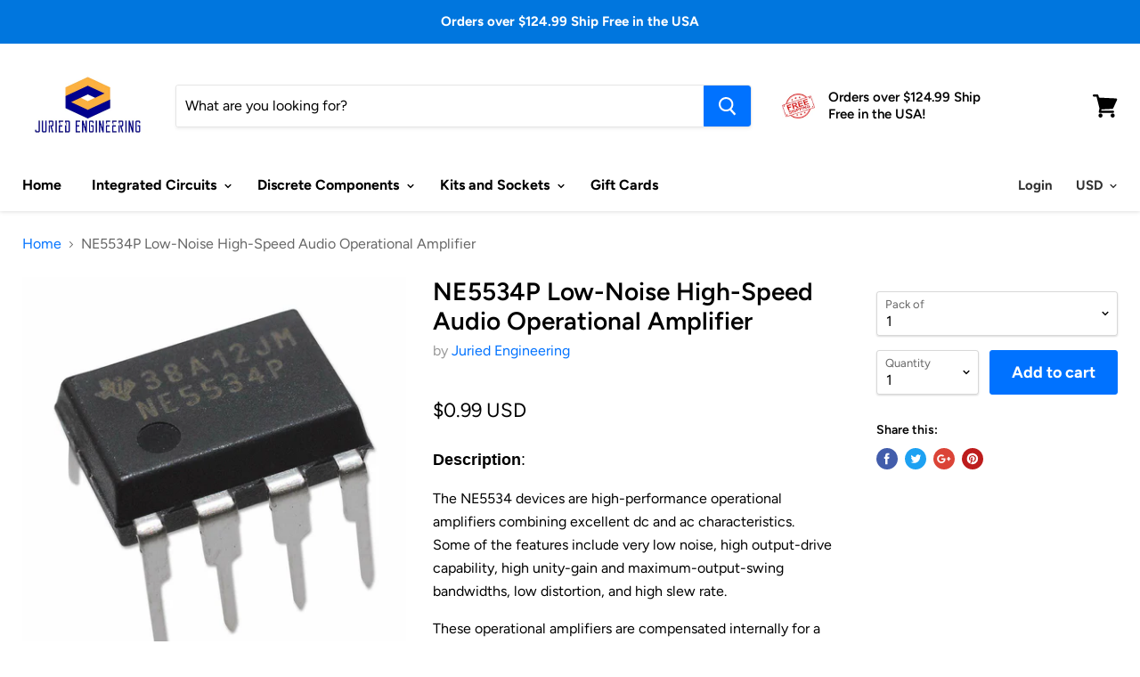

--- FILE ---
content_type: text/html; charset=utf-8
request_url: https://juriedengineering.com/products/ne5534p-low-noise-high-speed-audio-operational-amplifier
body_size: 28624
content:
<!doctype html>
<!--[if IE]><html class="no-js no-touch ie9" lang="en"><![endif]-->
<!--[if !IE]><!--><html class="no-js no-touch" lang="en"><!--<![endif]-->
  <head>
    <meta charset="utf-8">
    <meta http-equiv="x-ua-compatible" content="IE=edge">

    <title>NE5534P Low-Noise High-Speed Audio Operational Amplifier — Juried Engineering</title>

    
      <meta name="description" content="Description: The NE5534 devices are high-performance operational amplifiers combining excellent dc and ac characteristics. Some of the features include very low noise, high output-drive capability, high unity-gain and maximum-output-swing bandwidths, low distortion, and high slew rate. These operational amplifiers are ">
    

    
  <link rel="shortcut icon" href="//juriedengineering.com/cdn/shop/files/JuriedEngineering_Closeup_134x134_crop_center_2x_36f31f35-b8f8-4bc9-a9fb-d19b068ad157_32x32.png?v=1614933499" type="image/png">


    <link rel="canonical" href="https://juriedengineering.com/products/ne5534p-low-noise-high-speed-audio-operational-amplifier">
    <meta name="viewport" content="width=device-width">

    
<meta property="og:site_name" content="Juried Engineering">
<meta property="og:url" content="https://juriedengineering.com/products/ne5534p-low-noise-high-speed-audio-operational-amplifier">
<meta property="og:title" content="NE5534P Low-Noise High-Speed Audio Operational Amplifier">
<meta property="og:type" content="product">
<meta property="og:description" content="Description: The NE5534 devices are high-performance operational amplifiers combining excellent dc and ac characteristics. Some of the features include very low noise, high output-drive capability, high unity-gain and maximum-output-swing bandwidths, low distortion, and high slew rate. These operational amplifiers are "><meta property="og:price:amount" content="0.99">
  <meta property="og:price:currency" content="USD"><meta property="og:image" content="http://juriedengineering.com/cdn/shop/products/32_053fc4e4-58d3-4ca5-b32d-d032176c5b18_1024x1024.jpg?v=1589643555"><meta property="og:image" content="http://juriedengineering.com/cdn/shop/products/32_b3d396d5-e093-4ea0-80cb-c903f37e16e1_1024x1024.jpg?v=1589643555"><meta property="og:image" content="http://juriedengineering.com/cdn/shop/products/32_ef14a36a-e3ca-4844-8031-21723cb62434_1024x1024.jpg?v=1589643555">
<meta property="og:image:secure_url" content="https://juriedengineering.com/cdn/shop/products/32_053fc4e4-58d3-4ca5-b32d-d032176c5b18_1024x1024.jpg?v=1589643555"><meta property="og:image:secure_url" content="https://juriedengineering.com/cdn/shop/products/32_b3d396d5-e093-4ea0-80cb-c903f37e16e1_1024x1024.jpg?v=1589643555"><meta property="og:image:secure_url" content="https://juriedengineering.com/cdn/shop/products/32_ef14a36a-e3ca-4844-8031-21723cb62434_1024x1024.jpg?v=1589643555">


  <meta name="twitter:site" content="@#">


  <meta name="twitter:card" content="summary">

<meta name="twitter:title" content="NE5534P Low-Noise High-Speed Audio Operational Amplifier">
<meta name="twitter:description" content="Description: The NE5534 devices are high-performance operational amplifiers combining excellent dc and ac characteristics. Some of the features include very low noise, high output-drive capability, high unity-gain and maximum-output-swing bandwidths, low distortion, and high slew rate. These operational amplifiers are ">
<meta name="twitter:image" content="https://juriedengineering.com/cdn/shop/products/32_053fc4e4-58d3-4ca5-b32d-d032176c5b18_600x600.jpg?v=1589643555">
    <meta name="twitter:image:width" content="600">
    <meta name="twitter:image:height" content="600">

    <script>window.performance && window.performance.mark && window.performance.mark('shopify.content_for_header.start');</script><meta id="shopify-digital-wallet" name="shopify-digital-wallet" content="/22032863/digital_wallets/dialog">
<meta name="shopify-checkout-api-token" content="c1beaf1264d9d978ed9515a926c9e1e3">
<meta id="in-context-paypal-metadata" data-shop-id="22032863" data-venmo-supported="false" data-environment="production" data-locale="en_US" data-paypal-v4="true" data-currency="USD">
<link rel="alternate" type="application/json+oembed" href="https://juriedengineering.com/products/ne5534p-low-noise-high-speed-audio-operational-amplifier.oembed">
<script async="async" src="/checkouts/internal/preloads.js?locale=en-US"></script>
<link rel="preconnect" href="https://shop.app" crossorigin="anonymous">
<script async="async" src="https://shop.app/checkouts/internal/preloads.js?locale=en-US&shop_id=22032863" crossorigin="anonymous"></script>
<script id="apple-pay-shop-capabilities" type="application/json">{"shopId":22032863,"countryCode":"US","currencyCode":"USD","merchantCapabilities":["supports3DS"],"merchantId":"gid:\/\/shopify\/Shop\/22032863","merchantName":"Juried Engineering","requiredBillingContactFields":["postalAddress","email","phone"],"requiredShippingContactFields":["postalAddress","email","phone"],"shippingType":"shipping","supportedNetworks":["visa","masterCard","amex","discover","elo","jcb"],"total":{"type":"pending","label":"Juried Engineering","amount":"1.00"},"shopifyPaymentsEnabled":true,"supportsSubscriptions":true}</script>
<script id="shopify-features" type="application/json">{"accessToken":"c1beaf1264d9d978ed9515a926c9e1e3","betas":["rich-media-storefront-analytics"],"domain":"juriedengineering.com","predictiveSearch":true,"shopId":22032863,"locale":"en"}</script>
<script>var Shopify = Shopify || {};
Shopify.shop = "juried-engineering.myshopify.com";
Shopify.locale = "en";
Shopify.currency = {"active":"USD","rate":"1.0"};
Shopify.country = "US";
Shopify.theme = {"name":"Empire new with Installments message","id":120528404543,"schema_name":"Empire","schema_version":"4.0.0","theme_store_id":null,"role":"main"};
Shopify.theme.handle = "null";
Shopify.theme.style = {"id":null,"handle":null};
Shopify.cdnHost = "juriedengineering.com/cdn";
Shopify.routes = Shopify.routes || {};
Shopify.routes.root = "/";</script>
<script type="module">!function(o){(o.Shopify=o.Shopify||{}).modules=!0}(window);</script>
<script>!function(o){function n(){var o=[];function n(){o.push(Array.prototype.slice.apply(arguments))}return n.q=o,n}var t=o.Shopify=o.Shopify||{};t.loadFeatures=n(),t.autoloadFeatures=n()}(window);</script>
<script>
  window.ShopifyPay = window.ShopifyPay || {};
  window.ShopifyPay.apiHost = "shop.app\/pay";
  window.ShopifyPay.redirectState = null;
</script>
<script id="shop-js-analytics" type="application/json">{"pageType":"product"}</script>
<script defer="defer" async type="module" src="//juriedengineering.com/cdn/shopifycloud/shop-js/modules/v2/client.init-shop-cart-sync_BN7fPSNr.en.esm.js"></script>
<script defer="defer" async type="module" src="//juriedengineering.com/cdn/shopifycloud/shop-js/modules/v2/chunk.common_Cbph3Kss.esm.js"></script>
<script defer="defer" async type="module" src="//juriedengineering.com/cdn/shopifycloud/shop-js/modules/v2/chunk.modal_DKumMAJ1.esm.js"></script>
<script type="module">
  await import("//juriedengineering.com/cdn/shopifycloud/shop-js/modules/v2/client.init-shop-cart-sync_BN7fPSNr.en.esm.js");
await import("//juriedengineering.com/cdn/shopifycloud/shop-js/modules/v2/chunk.common_Cbph3Kss.esm.js");
await import("//juriedengineering.com/cdn/shopifycloud/shop-js/modules/v2/chunk.modal_DKumMAJ1.esm.js");

  window.Shopify.SignInWithShop?.initShopCartSync?.({"fedCMEnabled":true,"windoidEnabled":true});

</script>
<script defer="defer" async type="module" src="//juriedengineering.com/cdn/shopifycloud/shop-js/modules/v2/client.payment-terms_BxzfvcZJ.en.esm.js"></script>
<script defer="defer" async type="module" src="//juriedengineering.com/cdn/shopifycloud/shop-js/modules/v2/chunk.common_Cbph3Kss.esm.js"></script>
<script defer="defer" async type="module" src="//juriedengineering.com/cdn/shopifycloud/shop-js/modules/v2/chunk.modal_DKumMAJ1.esm.js"></script>
<script type="module">
  await import("//juriedengineering.com/cdn/shopifycloud/shop-js/modules/v2/client.payment-terms_BxzfvcZJ.en.esm.js");
await import("//juriedengineering.com/cdn/shopifycloud/shop-js/modules/v2/chunk.common_Cbph3Kss.esm.js");
await import("//juriedengineering.com/cdn/shopifycloud/shop-js/modules/v2/chunk.modal_DKumMAJ1.esm.js");

  
</script>
<script>
  window.Shopify = window.Shopify || {};
  if (!window.Shopify.featureAssets) window.Shopify.featureAssets = {};
  window.Shopify.featureAssets['shop-js'] = {"shop-cart-sync":["modules/v2/client.shop-cart-sync_CJVUk8Jm.en.esm.js","modules/v2/chunk.common_Cbph3Kss.esm.js","modules/v2/chunk.modal_DKumMAJ1.esm.js"],"init-fed-cm":["modules/v2/client.init-fed-cm_7Fvt41F4.en.esm.js","modules/v2/chunk.common_Cbph3Kss.esm.js","modules/v2/chunk.modal_DKumMAJ1.esm.js"],"init-shop-email-lookup-coordinator":["modules/v2/client.init-shop-email-lookup-coordinator_Cc088_bR.en.esm.js","modules/v2/chunk.common_Cbph3Kss.esm.js","modules/v2/chunk.modal_DKumMAJ1.esm.js"],"init-windoid":["modules/v2/client.init-windoid_hPopwJRj.en.esm.js","modules/v2/chunk.common_Cbph3Kss.esm.js","modules/v2/chunk.modal_DKumMAJ1.esm.js"],"shop-button":["modules/v2/client.shop-button_B0jaPSNF.en.esm.js","modules/v2/chunk.common_Cbph3Kss.esm.js","modules/v2/chunk.modal_DKumMAJ1.esm.js"],"shop-cash-offers":["modules/v2/client.shop-cash-offers_DPIskqss.en.esm.js","modules/v2/chunk.common_Cbph3Kss.esm.js","modules/v2/chunk.modal_DKumMAJ1.esm.js"],"shop-toast-manager":["modules/v2/client.shop-toast-manager_CK7RT69O.en.esm.js","modules/v2/chunk.common_Cbph3Kss.esm.js","modules/v2/chunk.modal_DKumMAJ1.esm.js"],"init-shop-cart-sync":["modules/v2/client.init-shop-cart-sync_BN7fPSNr.en.esm.js","modules/v2/chunk.common_Cbph3Kss.esm.js","modules/v2/chunk.modal_DKumMAJ1.esm.js"],"init-customer-accounts-sign-up":["modules/v2/client.init-customer-accounts-sign-up_CfPf4CXf.en.esm.js","modules/v2/client.shop-login-button_DeIztwXF.en.esm.js","modules/v2/chunk.common_Cbph3Kss.esm.js","modules/v2/chunk.modal_DKumMAJ1.esm.js"],"pay-button":["modules/v2/client.pay-button_CgIwFSYN.en.esm.js","modules/v2/chunk.common_Cbph3Kss.esm.js","modules/v2/chunk.modal_DKumMAJ1.esm.js"],"init-customer-accounts":["modules/v2/client.init-customer-accounts_DQ3x16JI.en.esm.js","modules/v2/client.shop-login-button_DeIztwXF.en.esm.js","modules/v2/chunk.common_Cbph3Kss.esm.js","modules/v2/chunk.modal_DKumMAJ1.esm.js"],"avatar":["modules/v2/client.avatar_BTnouDA3.en.esm.js"],"init-shop-for-new-customer-accounts":["modules/v2/client.init-shop-for-new-customer-accounts_CsZy_esa.en.esm.js","modules/v2/client.shop-login-button_DeIztwXF.en.esm.js","modules/v2/chunk.common_Cbph3Kss.esm.js","modules/v2/chunk.modal_DKumMAJ1.esm.js"],"shop-follow-button":["modules/v2/client.shop-follow-button_BRMJjgGd.en.esm.js","modules/v2/chunk.common_Cbph3Kss.esm.js","modules/v2/chunk.modal_DKumMAJ1.esm.js"],"checkout-modal":["modules/v2/client.checkout-modal_B9Drz_yf.en.esm.js","modules/v2/chunk.common_Cbph3Kss.esm.js","modules/v2/chunk.modal_DKumMAJ1.esm.js"],"shop-login-button":["modules/v2/client.shop-login-button_DeIztwXF.en.esm.js","modules/v2/chunk.common_Cbph3Kss.esm.js","modules/v2/chunk.modal_DKumMAJ1.esm.js"],"lead-capture":["modules/v2/client.lead-capture_DXYzFM3R.en.esm.js","modules/v2/chunk.common_Cbph3Kss.esm.js","modules/v2/chunk.modal_DKumMAJ1.esm.js"],"shop-login":["modules/v2/client.shop-login_CA5pJqmO.en.esm.js","modules/v2/chunk.common_Cbph3Kss.esm.js","modules/v2/chunk.modal_DKumMAJ1.esm.js"],"payment-terms":["modules/v2/client.payment-terms_BxzfvcZJ.en.esm.js","modules/v2/chunk.common_Cbph3Kss.esm.js","modules/v2/chunk.modal_DKumMAJ1.esm.js"]};
</script>
<script>(function() {
  var isLoaded = false;
  function asyncLoad() {
    if (isLoaded) return;
    isLoaded = true;
    var urls = ["\/\/cdn.ywxi.net\/js\/partner-shopify.js?shop=juried-engineering.myshopify.com","https:\/\/static.klaviyo.com\/onsite\/js\/klaviyo.js?company_id=RwvP37\u0026shop=juried-engineering.myshopify.com","https:\/\/static.klaviyo.com\/onsite\/js\/klaviyo.js?company_id=SvJiG6\u0026shop=juried-engineering.myshopify.com","https:\/\/static.klaviyo.com\/onsite\/js\/klaviyo.js?company_id=SvJiG6\u0026shop=juried-engineering.myshopify.com","https:\/\/chimpstatic.com\/mcjs-connected\/js\/users\/be072ae93756cf5e1706db3c1\/9129548124a6d978ac22c038f.js?shop=juried-engineering.myshopify.com"];
    for (var i = 0; i < urls.length; i++) {
      var s = document.createElement('script');
      s.type = 'text/javascript';
      s.async = true;
      s.src = urls[i];
      var x = document.getElementsByTagName('script')[0];
      x.parentNode.insertBefore(s, x);
    }
  };
  if(window.attachEvent) {
    window.attachEvent('onload', asyncLoad);
  } else {
    window.addEventListener('load', asyncLoad, false);
  }
})();</script>
<script id="__st">var __st={"a":22032863,"offset":-18000,"reqid":"957b8ca6-fdd4-42b5-935a-1b00d2964fbb-1770132358","pageurl":"juriedengineering.com\/products\/ne5534p-low-noise-high-speed-audio-operational-amplifier","u":"5ff069f35121","p":"product","rtyp":"product","rid":4611878191167};</script>
<script>window.ShopifyPaypalV4VisibilityTracking = true;</script>
<script id="captcha-bootstrap">!function(){'use strict';const t='contact',e='account',n='new_comment',o=[[t,t],['blogs',n],['comments',n],[t,'customer']],c=[[e,'customer_login'],[e,'guest_login'],[e,'recover_customer_password'],[e,'create_customer']],r=t=>t.map((([t,e])=>`form[action*='/${t}']:not([data-nocaptcha='true']) input[name='form_type'][value='${e}']`)).join(','),a=t=>()=>t?[...document.querySelectorAll(t)].map((t=>t.form)):[];function s(){const t=[...o],e=r(t);return a(e)}const i='password',u='form_key',d=['recaptcha-v3-token','g-recaptcha-response','h-captcha-response',i],f=()=>{try{return window.sessionStorage}catch{return}},m='__shopify_v',_=t=>t.elements[u];function p(t,e,n=!1){try{const o=window.sessionStorage,c=JSON.parse(o.getItem(e)),{data:r}=function(t){const{data:e,action:n}=t;return t[m]||n?{data:e,action:n}:{data:t,action:n}}(c);for(const[e,n]of Object.entries(r))t.elements[e]&&(t.elements[e].value=n);n&&o.removeItem(e)}catch(o){console.error('form repopulation failed',{error:o})}}const l='form_type',E='cptcha';function T(t){t.dataset[E]=!0}const w=window,h=w.document,L='Shopify',v='ce_forms',y='captcha';let A=!1;((t,e)=>{const n=(g='f06e6c50-85a8-45c8-87d0-21a2b65856fe',I='https://cdn.shopify.com/shopifycloud/storefront-forms-hcaptcha/ce_storefront_forms_captcha_hcaptcha.v1.5.2.iife.js',D={infoText:'Protected by hCaptcha',privacyText:'Privacy',termsText:'Terms'},(t,e,n)=>{const o=w[L][v],c=o.bindForm;if(c)return c(t,g,e,D).then(n);var r;o.q.push([[t,g,e,D],n]),r=I,A||(h.body.append(Object.assign(h.createElement('script'),{id:'captcha-provider',async:!0,src:r})),A=!0)});var g,I,D;w[L]=w[L]||{},w[L][v]=w[L][v]||{},w[L][v].q=[],w[L][y]=w[L][y]||{},w[L][y].protect=function(t,e){n(t,void 0,e),T(t)},Object.freeze(w[L][y]),function(t,e,n,w,h,L){const[v,y,A,g]=function(t,e,n){const i=e?o:[],u=t?c:[],d=[...i,...u],f=r(d),m=r(i),_=r(d.filter((([t,e])=>n.includes(e))));return[a(f),a(m),a(_),s()]}(w,h,L),I=t=>{const e=t.target;return e instanceof HTMLFormElement?e:e&&e.form},D=t=>v().includes(t);t.addEventListener('submit',(t=>{const e=I(t);if(!e)return;const n=D(e)&&!e.dataset.hcaptchaBound&&!e.dataset.recaptchaBound,o=_(e),c=g().includes(e)&&(!o||!o.value);(n||c)&&t.preventDefault(),c&&!n&&(function(t){try{if(!f())return;!function(t){const e=f();if(!e)return;const n=_(t);if(!n)return;const o=n.value;o&&e.removeItem(o)}(t);const e=Array.from(Array(32),(()=>Math.random().toString(36)[2])).join('');!function(t,e){_(t)||t.append(Object.assign(document.createElement('input'),{type:'hidden',name:u})),t.elements[u].value=e}(t,e),function(t,e){const n=f();if(!n)return;const o=[...t.querySelectorAll(`input[type='${i}']`)].map((({name:t})=>t)),c=[...d,...o],r={};for(const[a,s]of new FormData(t).entries())c.includes(a)||(r[a]=s);n.setItem(e,JSON.stringify({[m]:1,action:t.action,data:r}))}(t,e)}catch(e){console.error('failed to persist form',e)}}(e),e.submit())}));const S=(t,e)=>{t&&!t.dataset[E]&&(n(t,e.some((e=>e===t))),T(t))};for(const o of['focusin','change'])t.addEventListener(o,(t=>{const e=I(t);D(e)&&S(e,y())}));const B=e.get('form_key'),M=e.get(l),P=B&&M;t.addEventListener('DOMContentLoaded',(()=>{const t=y();if(P)for(const e of t)e.elements[l].value===M&&p(e,B);[...new Set([...A(),...v().filter((t=>'true'===t.dataset.shopifyCaptcha))])].forEach((e=>S(e,t)))}))}(h,new URLSearchParams(w.location.search),n,t,e,['guest_login'])})(!0,!0)}();</script>
<script integrity="sha256-4kQ18oKyAcykRKYeNunJcIwy7WH5gtpwJnB7kiuLZ1E=" data-source-attribution="shopify.loadfeatures" defer="defer" src="//juriedengineering.com/cdn/shopifycloud/storefront/assets/storefront/load_feature-a0a9edcb.js" crossorigin="anonymous"></script>
<script crossorigin="anonymous" defer="defer" src="//juriedengineering.com/cdn/shopifycloud/storefront/assets/shopify_pay/storefront-65b4c6d7.js?v=20250812"></script>
<script data-source-attribution="shopify.dynamic_checkout.dynamic.init">var Shopify=Shopify||{};Shopify.PaymentButton=Shopify.PaymentButton||{isStorefrontPortableWallets:!0,init:function(){window.Shopify.PaymentButton.init=function(){};var t=document.createElement("script");t.src="https://juriedengineering.com/cdn/shopifycloud/portable-wallets/latest/portable-wallets.en.js",t.type="module",document.head.appendChild(t)}};
</script>
<script data-source-attribution="shopify.dynamic_checkout.buyer_consent">
  function portableWalletsHideBuyerConsent(e){var t=document.getElementById("shopify-buyer-consent"),n=document.getElementById("shopify-subscription-policy-button");t&&n&&(t.classList.add("hidden"),t.setAttribute("aria-hidden","true"),n.removeEventListener("click",e))}function portableWalletsShowBuyerConsent(e){var t=document.getElementById("shopify-buyer-consent"),n=document.getElementById("shopify-subscription-policy-button");t&&n&&(t.classList.remove("hidden"),t.removeAttribute("aria-hidden"),n.addEventListener("click",e))}window.Shopify?.PaymentButton&&(window.Shopify.PaymentButton.hideBuyerConsent=portableWalletsHideBuyerConsent,window.Shopify.PaymentButton.showBuyerConsent=portableWalletsShowBuyerConsent);
</script>
<script data-source-attribution="shopify.dynamic_checkout.cart.bootstrap">document.addEventListener("DOMContentLoaded",(function(){function t(){return document.querySelector("shopify-accelerated-checkout-cart, shopify-accelerated-checkout")}if(t())Shopify.PaymentButton.init();else{new MutationObserver((function(e,n){t()&&(Shopify.PaymentButton.init(),n.disconnect())})).observe(document.body,{childList:!0,subtree:!0})}}));
</script>
<script id='scb4127' type='text/javascript' async='' src='https://juriedengineering.com/cdn/shopifycloud/privacy-banner/storefront-banner.js'></script><link id="shopify-accelerated-checkout-styles" rel="stylesheet" media="screen" href="https://juriedengineering.com/cdn/shopifycloud/portable-wallets/latest/accelerated-checkout-backwards-compat.css" crossorigin="anonymous">
<style id="shopify-accelerated-checkout-cart">
        #shopify-buyer-consent {
  margin-top: 1em;
  display: inline-block;
  width: 100%;
}

#shopify-buyer-consent.hidden {
  display: none;
}

#shopify-subscription-policy-button {
  background: none;
  border: none;
  padding: 0;
  text-decoration: underline;
  font-size: inherit;
  cursor: pointer;
}

#shopify-subscription-policy-button::before {
  box-shadow: none;
}

      </style>

<script>window.performance && window.performance.mark && window.performance.mark('shopify.content_for_header.end');</script>

    <script>
      document.documentElement.className=document.documentElement.className.replace(/\bno-js\b/,'js');
      if(window.Shopify&&window.Shopify.designMode)document.documentElement.className+=' in-theme-editor';
      if(('ontouchstart' in window)||window.DocumentTouch&&document instanceof DocumentTouch)document.documentElement.className=document.documentElement.className.replace(/\bno-touch\b/,'has-touch');
    </script>

    <link href="//juriedengineering.com/cdn/shop/t/20/assets/theme.scss.css?v=23305792658254366741768180000" rel="stylesheet" type="text/css" media="all" />
  <link href="https://monorail-edge.shopifysvc.com" rel="dns-prefetch">
<script>(function(){if ("sendBeacon" in navigator && "performance" in window) {try {var session_token_from_headers = performance.getEntriesByType('navigation')[0].serverTiming.find(x => x.name == '_s').description;} catch {var session_token_from_headers = undefined;}var session_cookie_matches = document.cookie.match(/_shopify_s=([^;]*)/);var session_token_from_cookie = session_cookie_matches && session_cookie_matches.length === 2 ? session_cookie_matches[1] : "";var session_token = session_token_from_headers || session_token_from_cookie || "";function handle_abandonment_event(e) {var entries = performance.getEntries().filter(function(entry) {return /monorail-edge.shopifysvc.com/.test(entry.name);});if (!window.abandonment_tracked && entries.length === 0) {window.abandonment_tracked = true;var currentMs = Date.now();var navigation_start = performance.timing.navigationStart;var payload = {shop_id: 22032863,url: window.location.href,navigation_start,duration: currentMs - navigation_start,session_token,page_type: "product"};window.navigator.sendBeacon("https://monorail-edge.shopifysvc.com/v1/produce", JSON.stringify({schema_id: "online_store_buyer_site_abandonment/1.1",payload: payload,metadata: {event_created_at_ms: currentMs,event_sent_at_ms: currentMs}}));}}window.addEventListener('pagehide', handle_abandonment_event);}}());</script>
<script id="web-pixels-manager-setup">(function e(e,d,r,n,o){if(void 0===o&&(o={}),!Boolean(null===(a=null===(i=window.Shopify)||void 0===i?void 0:i.analytics)||void 0===a?void 0:a.replayQueue)){var i,a;window.Shopify=window.Shopify||{};var t=window.Shopify;t.analytics=t.analytics||{};var s=t.analytics;s.replayQueue=[],s.publish=function(e,d,r){return s.replayQueue.push([e,d,r]),!0};try{self.performance.mark("wpm:start")}catch(e){}var l=function(){var e={modern:/Edge?\/(1{2}[4-9]|1[2-9]\d|[2-9]\d{2}|\d{4,})\.\d+(\.\d+|)|Firefox\/(1{2}[4-9]|1[2-9]\d|[2-9]\d{2}|\d{4,})\.\d+(\.\d+|)|Chrom(ium|e)\/(9{2}|\d{3,})\.\d+(\.\d+|)|(Maci|X1{2}).+ Version\/(15\.\d+|(1[6-9]|[2-9]\d|\d{3,})\.\d+)([,.]\d+|)( \(\w+\)|)( Mobile\/\w+|) Safari\/|Chrome.+OPR\/(9{2}|\d{3,})\.\d+\.\d+|(CPU[ +]OS|iPhone[ +]OS|CPU[ +]iPhone|CPU IPhone OS|CPU iPad OS)[ +]+(15[._]\d+|(1[6-9]|[2-9]\d|\d{3,})[._]\d+)([._]\d+|)|Android:?[ /-](13[3-9]|1[4-9]\d|[2-9]\d{2}|\d{4,})(\.\d+|)(\.\d+|)|Android.+Firefox\/(13[5-9]|1[4-9]\d|[2-9]\d{2}|\d{4,})\.\d+(\.\d+|)|Android.+Chrom(ium|e)\/(13[3-9]|1[4-9]\d|[2-9]\d{2}|\d{4,})\.\d+(\.\d+|)|SamsungBrowser\/([2-9]\d|\d{3,})\.\d+/,legacy:/Edge?\/(1[6-9]|[2-9]\d|\d{3,})\.\d+(\.\d+|)|Firefox\/(5[4-9]|[6-9]\d|\d{3,})\.\d+(\.\d+|)|Chrom(ium|e)\/(5[1-9]|[6-9]\d|\d{3,})\.\d+(\.\d+|)([\d.]+$|.*Safari\/(?![\d.]+ Edge\/[\d.]+$))|(Maci|X1{2}).+ Version\/(10\.\d+|(1[1-9]|[2-9]\d|\d{3,})\.\d+)([,.]\d+|)( \(\w+\)|)( Mobile\/\w+|) Safari\/|Chrome.+OPR\/(3[89]|[4-9]\d|\d{3,})\.\d+\.\d+|(CPU[ +]OS|iPhone[ +]OS|CPU[ +]iPhone|CPU IPhone OS|CPU iPad OS)[ +]+(10[._]\d+|(1[1-9]|[2-9]\d|\d{3,})[._]\d+)([._]\d+|)|Android:?[ /-](13[3-9]|1[4-9]\d|[2-9]\d{2}|\d{4,})(\.\d+|)(\.\d+|)|Mobile Safari.+OPR\/([89]\d|\d{3,})\.\d+\.\d+|Android.+Firefox\/(13[5-9]|1[4-9]\d|[2-9]\d{2}|\d{4,})\.\d+(\.\d+|)|Android.+Chrom(ium|e)\/(13[3-9]|1[4-9]\d|[2-9]\d{2}|\d{4,})\.\d+(\.\d+|)|Android.+(UC? ?Browser|UCWEB|U3)[ /]?(15\.([5-9]|\d{2,})|(1[6-9]|[2-9]\d|\d{3,})\.\d+)\.\d+|SamsungBrowser\/(5\.\d+|([6-9]|\d{2,})\.\d+)|Android.+MQ{2}Browser\/(14(\.(9|\d{2,})|)|(1[5-9]|[2-9]\d|\d{3,})(\.\d+|))(\.\d+|)|K[Aa][Ii]OS\/(3\.\d+|([4-9]|\d{2,})\.\d+)(\.\d+|)/},d=e.modern,r=e.legacy,n=navigator.userAgent;return n.match(d)?"modern":n.match(r)?"legacy":"unknown"}(),u="modern"===l?"modern":"legacy",c=(null!=n?n:{modern:"",legacy:""})[u],f=function(e){return[e.baseUrl,"/wpm","/b",e.hashVersion,"modern"===e.buildTarget?"m":"l",".js"].join("")}({baseUrl:d,hashVersion:r,buildTarget:u}),m=function(e){var d=e.version,r=e.bundleTarget,n=e.surface,o=e.pageUrl,i=e.monorailEndpoint;return{emit:function(e){var a=e.status,t=e.errorMsg,s=(new Date).getTime(),l=JSON.stringify({metadata:{event_sent_at_ms:s},events:[{schema_id:"web_pixels_manager_load/3.1",payload:{version:d,bundle_target:r,page_url:o,status:a,surface:n,error_msg:t},metadata:{event_created_at_ms:s}}]});if(!i)return console&&console.warn&&console.warn("[Web Pixels Manager] No Monorail endpoint provided, skipping logging."),!1;try{return self.navigator.sendBeacon.bind(self.navigator)(i,l)}catch(e){}var u=new XMLHttpRequest;try{return u.open("POST",i,!0),u.setRequestHeader("Content-Type","text/plain"),u.send(l),!0}catch(e){return console&&console.warn&&console.warn("[Web Pixels Manager] Got an unhandled error while logging to Monorail."),!1}}}}({version:r,bundleTarget:l,surface:e.surface,pageUrl:self.location.href,monorailEndpoint:e.monorailEndpoint});try{o.browserTarget=l,function(e){var d=e.src,r=e.async,n=void 0===r||r,o=e.onload,i=e.onerror,a=e.sri,t=e.scriptDataAttributes,s=void 0===t?{}:t,l=document.createElement("script"),u=document.querySelector("head"),c=document.querySelector("body");if(l.async=n,l.src=d,a&&(l.integrity=a,l.crossOrigin="anonymous"),s)for(var f in s)if(Object.prototype.hasOwnProperty.call(s,f))try{l.dataset[f]=s[f]}catch(e){}if(o&&l.addEventListener("load",o),i&&l.addEventListener("error",i),u)u.appendChild(l);else{if(!c)throw new Error("Did not find a head or body element to append the script");c.appendChild(l)}}({src:f,async:!0,onload:function(){if(!function(){var e,d;return Boolean(null===(d=null===(e=window.Shopify)||void 0===e?void 0:e.analytics)||void 0===d?void 0:d.initialized)}()){var d=window.webPixelsManager.init(e)||void 0;if(d){var r=window.Shopify.analytics;r.replayQueue.forEach((function(e){var r=e[0],n=e[1],o=e[2];d.publishCustomEvent(r,n,o)})),r.replayQueue=[],r.publish=d.publishCustomEvent,r.visitor=d.visitor,r.initialized=!0}}},onerror:function(){return m.emit({status:"failed",errorMsg:"".concat(f," has failed to load")})},sri:function(e){var d=/^sha384-[A-Za-z0-9+/=]+$/;return"string"==typeof e&&d.test(e)}(c)?c:"",scriptDataAttributes:o}),m.emit({status:"loading"})}catch(e){m.emit({status:"failed",errorMsg:(null==e?void 0:e.message)||"Unknown error"})}}})({shopId: 22032863,storefrontBaseUrl: "https://juriedengineering.com",extensionsBaseUrl: "https://extensions.shopifycdn.com/cdn/shopifycloud/web-pixels-manager",monorailEndpoint: "https://monorail-edge.shopifysvc.com/unstable/produce_batch",surface: "storefront-renderer",enabledBetaFlags: ["2dca8a86"],webPixelsConfigList: [{"id":"90308671","configuration":"{\"pixel_id\":\"989785107708981\",\"pixel_type\":\"facebook_pixel\",\"metaapp_system_user_token\":\"-\"}","eventPayloadVersion":"v1","runtimeContext":"OPEN","scriptVersion":"ca16bc87fe92b6042fbaa3acc2fbdaa6","type":"APP","apiClientId":2329312,"privacyPurposes":["ANALYTICS","MARKETING","SALE_OF_DATA"],"dataSharingAdjustments":{"protectedCustomerApprovalScopes":["read_customer_address","read_customer_email","read_customer_name","read_customer_personal_data","read_customer_phone"]}},{"id":"92569663","eventPayloadVersion":"v1","runtimeContext":"LAX","scriptVersion":"1","type":"CUSTOM","privacyPurposes":["ANALYTICS"],"name":"Google Analytics tag (migrated)"},{"id":"shopify-app-pixel","configuration":"{}","eventPayloadVersion":"v1","runtimeContext":"STRICT","scriptVersion":"0450","apiClientId":"shopify-pixel","type":"APP","privacyPurposes":["ANALYTICS","MARKETING"]},{"id":"shopify-custom-pixel","eventPayloadVersion":"v1","runtimeContext":"LAX","scriptVersion":"0450","apiClientId":"shopify-pixel","type":"CUSTOM","privacyPurposes":["ANALYTICS","MARKETING"]}],isMerchantRequest: false,initData: {"shop":{"name":"Juried Engineering","paymentSettings":{"currencyCode":"USD"},"myshopifyDomain":"juried-engineering.myshopify.com","countryCode":"US","storefrontUrl":"https:\/\/juriedengineering.com"},"customer":null,"cart":null,"checkout":null,"productVariants":[{"price":{"amount":0.99,"currencyCode":"USD"},"product":{"title":"NE5534P Low-Noise High-Speed Audio Operational Amplifier","vendor":"Juried Engineering","id":"4611878191167","untranslatedTitle":"NE5534P Low-Noise High-Speed Audio Operational Amplifier","url":"\/products\/ne5534p-low-noise-high-speed-audio-operational-amplifier","type":"Operational Amplifier"},"id":"33140741898303","image":{"src":"\/\/juriedengineering.com\/cdn\/shop\/products\/32_053fc4e4-58d3-4ca5-b32d-d032176c5b18.jpg?v=1589643555"},"sku":"JE2534","title":"1","untranslatedTitle":"1"},{"price":{"amount":4.49,"currencyCode":"USD"},"product":{"title":"NE5534P Low-Noise High-Speed Audio Operational Amplifier","vendor":"Juried Engineering","id":"4611878191167","untranslatedTitle":"NE5534P Low-Noise High-Speed Audio Operational Amplifier","url":"\/products\/ne5534p-low-noise-high-speed-audio-operational-amplifier","type":"Operational Amplifier"},"id":"33140741931071","image":{"src":"\/\/juriedengineering.com\/cdn\/shop\/products\/32_053fc4e4-58d3-4ca5-b32d-d032176c5b18.jpg?v=1589643555"},"sku":"JE2535","title":"5","untranslatedTitle":"5"},{"price":{"amount":8.5,"currencyCode":"USD"},"product":{"title":"NE5534P Low-Noise High-Speed Audio Operational Amplifier","vendor":"Juried Engineering","id":"4611878191167","untranslatedTitle":"NE5534P Low-Noise High-Speed Audio Operational Amplifier","url":"\/products\/ne5534p-low-noise-high-speed-audio-operational-amplifier","type":"Operational Amplifier"},"id":"33140741963839","image":{"src":"\/\/juriedengineering.com\/cdn\/shop\/products\/32_053fc4e4-58d3-4ca5-b32d-d032176c5b18.jpg?v=1589643555"},"sku":"JE2536","title":"10","untranslatedTitle":"10"},{"price":{"amount":12.75,"currencyCode":"USD"},"product":{"title":"NE5534P Low-Noise High-Speed Audio Operational Amplifier","vendor":"Juried Engineering","id":"4611878191167","untranslatedTitle":"NE5534P Low-Noise High-Speed Audio Operational Amplifier","url":"\/products\/ne5534p-low-noise-high-speed-audio-operational-amplifier","type":"Operational Amplifier"},"id":"33140741996607","image":{"src":"\/\/juriedengineering.com\/cdn\/shop\/products\/32_053fc4e4-58d3-4ca5-b32d-d032176c5b18.jpg?v=1589643555"},"sku":"JE2537","title":"15","untranslatedTitle":"15"},{"price":{"amount":16.89,"currencyCode":"USD"},"product":{"title":"NE5534P Low-Noise High-Speed Audio Operational Amplifier","vendor":"Juried Engineering","id":"4611878191167","untranslatedTitle":"NE5534P Low-Noise High-Speed Audio Operational Amplifier","url":"\/products\/ne5534p-low-noise-high-speed-audio-operational-amplifier","type":"Operational Amplifier"},"id":"33140742029375","image":{"src":"\/\/juriedengineering.com\/cdn\/shop\/products\/32_053fc4e4-58d3-4ca5-b32d-d032176c5b18.jpg?v=1589643555"},"sku":"JE2538","title":"20","untranslatedTitle":"20"}],"purchasingCompany":null},},"https://juriedengineering.com/cdn","3918e4e0wbf3ac3cepc5707306mb02b36c6",{"modern":"","legacy":""},{"shopId":"22032863","storefrontBaseUrl":"https:\/\/juriedengineering.com","extensionBaseUrl":"https:\/\/extensions.shopifycdn.com\/cdn\/shopifycloud\/web-pixels-manager","surface":"storefront-renderer","enabledBetaFlags":"[\"2dca8a86\"]","isMerchantRequest":"false","hashVersion":"3918e4e0wbf3ac3cepc5707306mb02b36c6","publish":"custom","events":"[[\"page_viewed\",{}],[\"product_viewed\",{\"productVariant\":{\"price\":{\"amount\":0.99,\"currencyCode\":\"USD\"},\"product\":{\"title\":\"NE5534P Low-Noise High-Speed Audio Operational Amplifier\",\"vendor\":\"Juried Engineering\",\"id\":\"4611878191167\",\"untranslatedTitle\":\"NE5534P Low-Noise High-Speed Audio Operational Amplifier\",\"url\":\"\/products\/ne5534p-low-noise-high-speed-audio-operational-amplifier\",\"type\":\"Operational Amplifier\"},\"id\":\"33140741898303\",\"image\":{\"src\":\"\/\/juriedengineering.com\/cdn\/shop\/products\/32_053fc4e4-58d3-4ca5-b32d-d032176c5b18.jpg?v=1589643555\"},\"sku\":\"JE2534\",\"title\":\"1\",\"untranslatedTitle\":\"1\"}}]]"});</script><script>
  window.ShopifyAnalytics = window.ShopifyAnalytics || {};
  window.ShopifyAnalytics.meta = window.ShopifyAnalytics.meta || {};
  window.ShopifyAnalytics.meta.currency = 'USD';
  var meta = {"product":{"id":4611878191167,"gid":"gid:\/\/shopify\/Product\/4611878191167","vendor":"Juried Engineering","type":"Operational Amplifier","handle":"ne5534p-low-noise-high-speed-audio-operational-amplifier","variants":[{"id":33140741898303,"price":99,"name":"NE5534P Low-Noise High-Speed Audio Operational Amplifier - 1","public_title":"1","sku":"JE2534"},{"id":33140741931071,"price":449,"name":"NE5534P Low-Noise High-Speed Audio Operational Amplifier - 5","public_title":"5","sku":"JE2535"},{"id":33140741963839,"price":850,"name":"NE5534P Low-Noise High-Speed Audio Operational Amplifier - 10","public_title":"10","sku":"JE2536"},{"id":33140741996607,"price":1275,"name":"NE5534P Low-Noise High-Speed Audio Operational Amplifier - 15","public_title":"15","sku":"JE2537"},{"id":33140742029375,"price":1689,"name":"NE5534P Low-Noise High-Speed Audio Operational Amplifier - 20","public_title":"20","sku":"JE2538"}],"remote":false},"page":{"pageType":"product","resourceType":"product","resourceId":4611878191167,"requestId":"957b8ca6-fdd4-42b5-935a-1b00d2964fbb-1770132358"}};
  for (var attr in meta) {
    window.ShopifyAnalytics.meta[attr] = meta[attr];
  }
</script>
<script class="analytics">
  (function () {
    var customDocumentWrite = function(content) {
      var jquery = null;

      if (window.jQuery) {
        jquery = window.jQuery;
      } else if (window.Checkout && window.Checkout.$) {
        jquery = window.Checkout.$;
      }

      if (jquery) {
        jquery('body').append(content);
      }
    };

    var hasLoggedConversion = function(token) {
      if (token) {
        return document.cookie.indexOf('loggedConversion=' + token) !== -1;
      }
      return false;
    }

    var setCookieIfConversion = function(token) {
      if (token) {
        var twoMonthsFromNow = new Date(Date.now());
        twoMonthsFromNow.setMonth(twoMonthsFromNow.getMonth() + 2);

        document.cookie = 'loggedConversion=' + token + '; expires=' + twoMonthsFromNow;
      }
    }

    var trekkie = window.ShopifyAnalytics.lib = window.trekkie = window.trekkie || [];
    if (trekkie.integrations) {
      return;
    }
    trekkie.methods = [
      'identify',
      'page',
      'ready',
      'track',
      'trackForm',
      'trackLink'
    ];
    trekkie.factory = function(method) {
      return function() {
        var args = Array.prototype.slice.call(arguments);
        args.unshift(method);
        trekkie.push(args);
        return trekkie;
      };
    };
    for (var i = 0; i < trekkie.methods.length; i++) {
      var key = trekkie.methods[i];
      trekkie[key] = trekkie.factory(key);
    }
    trekkie.load = function(config) {
      trekkie.config = config || {};
      trekkie.config.initialDocumentCookie = document.cookie;
      var first = document.getElementsByTagName('script')[0];
      var script = document.createElement('script');
      script.type = 'text/javascript';
      script.onerror = function(e) {
        var scriptFallback = document.createElement('script');
        scriptFallback.type = 'text/javascript';
        scriptFallback.onerror = function(error) {
                var Monorail = {
      produce: function produce(monorailDomain, schemaId, payload) {
        var currentMs = new Date().getTime();
        var event = {
          schema_id: schemaId,
          payload: payload,
          metadata: {
            event_created_at_ms: currentMs,
            event_sent_at_ms: currentMs
          }
        };
        return Monorail.sendRequest("https://" + monorailDomain + "/v1/produce", JSON.stringify(event));
      },
      sendRequest: function sendRequest(endpointUrl, payload) {
        // Try the sendBeacon API
        if (window && window.navigator && typeof window.navigator.sendBeacon === 'function' && typeof window.Blob === 'function' && !Monorail.isIos12()) {
          var blobData = new window.Blob([payload], {
            type: 'text/plain'
          });

          if (window.navigator.sendBeacon(endpointUrl, blobData)) {
            return true;
          } // sendBeacon was not successful

        } // XHR beacon

        var xhr = new XMLHttpRequest();

        try {
          xhr.open('POST', endpointUrl);
          xhr.setRequestHeader('Content-Type', 'text/plain');
          xhr.send(payload);
        } catch (e) {
          console.log(e);
        }

        return false;
      },
      isIos12: function isIos12() {
        return window.navigator.userAgent.lastIndexOf('iPhone; CPU iPhone OS 12_') !== -1 || window.navigator.userAgent.lastIndexOf('iPad; CPU OS 12_') !== -1;
      }
    };
    Monorail.produce('monorail-edge.shopifysvc.com',
      'trekkie_storefront_load_errors/1.1',
      {shop_id: 22032863,
      theme_id: 120528404543,
      app_name: "storefront",
      context_url: window.location.href,
      source_url: "//juriedengineering.com/cdn/s/trekkie.storefront.79098466c851f41c92951ae7d219bd75d823e9dd.min.js"});

        };
        scriptFallback.async = true;
        scriptFallback.src = '//juriedengineering.com/cdn/s/trekkie.storefront.79098466c851f41c92951ae7d219bd75d823e9dd.min.js';
        first.parentNode.insertBefore(scriptFallback, first);
      };
      script.async = true;
      script.src = '//juriedengineering.com/cdn/s/trekkie.storefront.79098466c851f41c92951ae7d219bd75d823e9dd.min.js';
      first.parentNode.insertBefore(script, first);
    };
    trekkie.load(
      {"Trekkie":{"appName":"storefront","development":false,"defaultAttributes":{"shopId":22032863,"isMerchantRequest":null,"themeId":120528404543,"themeCityHash":"4296037565708213731","contentLanguage":"en","currency":"USD","eventMetadataId":"5c00d873-9899-46a5-aba4-f4b995bc76a8"},"isServerSideCookieWritingEnabled":true,"monorailRegion":"shop_domain","enabledBetaFlags":["65f19447","b5387b81"]},"Session Attribution":{},"S2S":{"facebookCapiEnabled":true,"source":"trekkie-storefront-renderer","apiClientId":580111}}
    );

    var loaded = false;
    trekkie.ready(function() {
      if (loaded) return;
      loaded = true;

      window.ShopifyAnalytics.lib = window.trekkie;

      var originalDocumentWrite = document.write;
      document.write = customDocumentWrite;
      try { window.ShopifyAnalytics.merchantGoogleAnalytics.call(this); } catch(error) {};
      document.write = originalDocumentWrite;

      window.ShopifyAnalytics.lib.page(null,{"pageType":"product","resourceType":"product","resourceId":4611878191167,"requestId":"957b8ca6-fdd4-42b5-935a-1b00d2964fbb-1770132358","shopifyEmitted":true});

      var match = window.location.pathname.match(/checkouts\/(.+)\/(thank_you|post_purchase)/)
      var token = match? match[1]: undefined;
      if (!hasLoggedConversion(token)) {
        setCookieIfConversion(token);
        window.ShopifyAnalytics.lib.track("Viewed Product",{"currency":"USD","variantId":33140741898303,"productId":4611878191167,"productGid":"gid:\/\/shopify\/Product\/4611878191167","name":"NE5534P Low-Noise High-Speed Audio Operational Amplifier - 1","price":"0.99","sku":"JE2534","brand":"Juried Engineering","variant":"1","category":"Operational Amplifier","nonInteraction":true,"remote":false},undefined,undefined,{"shopifyEmitted":true});
      window.ShopifyAnalytics.lib.track("monorail:\/\/trekkie_storefront_viewed_product\/1.1",{"currency":"USD","variantId":33140741898303,"productId":4611878191167,"productGid":"gid:\/\/shopify\/Product\/4611878191167","name":"NE5534P Low-Noise High-Speed Audio Operational Amplifier - 1","price":"0.99","sku":"JE2534","brand":"Juried Engineering","variant":"1","category":"Operational Amplifier","nonInteraction":true,"remote":false,"referer":"https:\/\/juriedengineering.com\/products\/ne5534p-low-noise-high-speed-audio-operational-amplifier"});
      }
    });


        var eventsListenerScript = document.createElement('script');
        eventsListenerScript.async = true;
        eventsListenerScript.src = "//juriedengineering.com/cdn/shopifycloud/storefront/assets/shop_events_listener-3da45d37.js";
        document.getElementsByTagName('head')[0].appendChild(eventsListenerScript);

})();</script>
  <script>
  if (!window.ga || (window.ga && typeof window.ga !== 'function')) {
    window.ga = function ga() {
      (window.ga.q = window.ga.q || []).push(arguments);
      if (window.Shopify && window.Shopify.analytics && typeof window.Shopify.analytics.publish === 'function') {
        window.Shopify.analytics.publish("ga_stub_called", {}, {sendTo: "google_osp_migration"});
      }
      console.error("Shopify's Google Analytics stub called with:", Array.from(arguments), "\nSee https://help.shopify.com/manual/promoting-marketing/pixels/pixel-migration#google for more information.");
    };
    if (window.Shopify && window.Shopify.analytics && typeof window.Shopify.analytics.publish === 'function') {
      window.Shopify.analytics.publish("ga_stub_initialized", {}, {sendTo: "google_osp_migration"});
    }
  }
</script>
<script
  defer
  src="https://juriedengineering.com/cdn/shopifycloud/perf-kit/shopify-perf-kit-3.1.0.min.js"
  data-application="storefront-renderer"
  data-shop-id="22032863"
  data-render-region="gcp-us-central1"
  data-page-type="product"
  data-theme-instance-id="120528404543"
  data-theme-name="Empire"
  data-theme-version="4.0.0"
  data-monorail-region="shop_domain"
  data-resource-timing-sampling-rate="10"
  data-shs="true"
  data-shs-beacon="true"
  data-shs-export-with-fetch="true"
  data-shs-logs-sample-rate="1"
  data-shs-beacon-endpoint="https://juriedengineering.com/api/collect"
></script>
</head>

  <body>
    <div id="shopify-section-static-header" class="shopify-section site-header-wrapper"><script
  type="application/json"
  data-section-id="static-header"
  data-section-type="static-header"
  data-section-data>
  {
    "settings": {
      "sticky_header": false,
      "live_search": {
        "enable": true,
        "enable_images": true,
        "enable_content": true,
        "money_format": "${{amount}}",
        "context": {
          "view_all_results": "View all results",
          "view_all_products": "View all products",
          "content_results": {
            "title": "Pages \u0026amp; Posts",
            "no_results": "No results."
          },
          "no_results_products": {
            "title": "No products for “*terms*”.",
            "message": "Sorry, we couldn’t find any matches."
          }
        }
      }
    },
    "currency": {
      "enable": true,
      "shop_currency": "USD",
      "default_currency": "USD",
      "display_format": "money_with_currency_format",
      "money_format": "${{amount}} USD",
      "money_format_no_currency": "${{amount}}",
      "money_format_currency": "${{amount}} USD"
    }
  }
</script>

<style>
  .announcement-bar {
    color: #ffffff;
    background: #0076de;
  }
</style>









  
    
      <div
        class="
          announcement-bar
          
        "
      >
    

    
      <div class="announcement-bar-text">
        Orders over $124.99 Ship Free in the USA
      </div>
    

    <div class="announcement-bar-text-mobile">
      
        Orders over $124.99 Ship Free in the USA
      
    </div>

    
      </div>
    
  


<section
  class="site-header"
  data-site-header-main
  >
  <div class="site-header-menu-toggle">
    <a class="site-header-menu-toggle--button" href="#" data-menu-toggle>
      <span class="toggle-icon--bar toggle-icon--bar-top"></span>
      <span class="toggle-icon--bar toggle-icon--bar-middle"></span>
      <span class="toggle-icon--bar toggle-icon--bar-bottom"></span>
      <span class="show-for-sr">Menu</span>
    </a>
  </div>

  <div
    class="
      site-header-main
      
    "
  >
    <div class="site-header-logo">
      <a
        class="site-logo"
        href="/">
        
          
          
          
          
          

          

          

  

  <img
    src="//juriedengineering.com/cdn/shop/files/JuriedEngineering_Closeup_dcbe2abf-c167-4042-b15f-7bc036c41c92_295x200.jpg?v=1614929180"
    alt=""

    
      data-rimg
      srcset="//juriedengineering.com/cdn/shop/files/JuriedEngineering_Closeup_dcbe2abf-c167-4042-b15f-7bc036c41c92_295x200.jpg?v=1614929180 1x, //juriedengineering.com/cdn/shop/files/JuriedEngineering_Closeup_dcbe2abf-c167-4042-b15f-7bc036c41c92_590x400.jpg?v=1614929180 2x, //juriedengineering.com/cdn/shop/files/JuriedEngineering_Closeup_dcbe2abf-c167-4042-b15f-7bc036c41c92_885x600.jpg?v=1614929180 3x, //juriedengineering.com/cdn/shop/files/JuriedEngineering_Closeup_dcbe2abf-c167-4042-b15f-7bc036c41c92_1180x800.jpg?v=1614929180 4x"
    

    class="site-logo-image"
    style="
            max-width: 200px;
            max-height: 100px;
          "
    
  >




        
      </a>
    </div>

    



<div class="live-search" data-live-search>
  <form
    class="live-search-form form-fields-inline"
    action="/search"
    method="get"
    data-live-search-form>
    <input type="hidden" name="type" value="article,page,product">
    <div class="form-field no-label">
      <input
        class="form-field-input live-search-form-field"
        type="text"
        name="q"
        aria-label="Search"
        placeholder="What are you looking for?"
        
        autocomplete="off"
        data-live-search-input>
      <button
        class="live-search-takeover-cancel"
        type="button"
        data-live-search-takeover-cancel>
        Cancel
      </button>

      <button
        class="live-search-button button-primary"
        type="button"
        aria-label="Search"
        data-live-search-submit
      >
        <span class="search-icon search-icon--inactive">
          <svg
  aria-hidden="true"
  focusable="false"
  role="presentation"
  xmlns="http://www.w3.org/2000/svg"
  width="20"
  height="21"
  viewBox="0 0 20 21"
>
  <path fill="currentColor" fill-rule="evenodd" d="M12.514 14.906a8.264 8.264 0 0 1-4.322 1.21C3.668 16.116 0 12.513 0 8.07 0 3.626 3.668.023 8.192.023c4.525 0 8.193 3.603 8.193 8.047 0 2.033-.769 3.89-2.035 5.307l4.999 5.552-1.775 1.597-5.06-5.62zm-4.322-.843c3.37 0 6.102-2.684 6.102-5.993 0-3.31-2.732-5.994-6.102-5.994S2.09 4.76 2.09 8.07c0 3.31 2.732 5.993 6.102 5.993z"/>
</svg>
        </span>
        <span class="search-icon search-icon--active">
          <svg
  aria-hidden="true"
  focusable="false"
  role="presentation"
  width="26"
  height="26"
  viewBox="0 0 26 26"
  xmlns="http://www.w3.org/2000/svg"
>
  <g fill-rule="nonzero" fill="currentColor">
    <path d="M13 26C5.82 26 0 20.18 0 13S5.82 0 13 0s13 5.82 13 13-5.82 13-13 13zm0-3.852a9.148 9.148 0 1 0 0-18.296 9.148 9.148 0 0 0 0 18.296z" opacity=".29"/><path d="M13 26c7.18 0 13-5.82 13-13a1.926 1.926 0 0 0-3.852 0A9.148 9.148 0 0 1 13 22.148 1.926 1.926 0 0 0 13 26z"/>
  </g>
</svg>
        </span>
      </button>
    </div>

    <div class="search-flydown" data-live-search-flydown>
      <div class="search-flydown--placeholder" data-live-search-placeholder>
        <div class="search-flydown--product-items">
          
            <a class="search-flydown--product search-flydown--product" href="#">
              
                <div class="search-flydown--product-image">
                  <svg class="placeholder--image placeholder--content-image" xmlns="http://www.w3.org/2000/svg" viewBox="0 0 525.5 525.5"><path d="M324.5 212.7H203c-1.6 0-2.8 1.3-2.8 2.8V308c0 1.6 1.3 2.8 2.8 2.8h121.6c1.6 0 2.8-1.3 2.8-2.8v-92.5c0-1.6-1.3-2.8-2.9-2.8zm1.1 95.3c0 .6-.5 1.1-1.1 1.1H203c-.6 0-1.1-.5-1.1-1.1v-92.5c0-.6.5-1.1 1.1-1.1h121.6c.6 0 1.1.5 1.1 1.1V308z"/><path d="M210.4 299.5H240v.1s.1 0 .2-.1h75.2v-76.2h-105v76.2zm1.8-7.2l20-20c1.6-1.6 3.8-2.5 6.1-2.5s4.5.9 6.1 2.5l1.5 1.5 16.8 16.8c-12.9 3.3-20.7 6.3-22.8 7.2h-27.7v-5.5zm101.5-10.1c-20.1 1.7-36.7 4.8-49.1 7.9l-16.9-16.9 26.3-26.3c1.6-1.6 3.8-2.5 6.1-2.5s4.5.9 6.1 2.5l27.5 27.5v7.8zm-68.9 15.5c9.7-3.5 33.9-10.9 68.9-13.8v13.8h-68.9zm68.9-72.7v46.8l-26.2-26.2c-1.9-1.9-4.5-3-7.3-3s-5.4 1.1-7.3 3l-26.3 26.3-.9-.9c-1.9-1.9-4.5-3-7.3-3s-5.4 1.1-7.3 3l-18.8 18.8V225h101.4z"/><path d="M232.8 254c4.6 0 8.3-3.7 8.3-8.3s-3.7-8.3-8.3-8.3-8.3 3.7-8.3 8.3 3.7 8.3 8.3 8.3zm0-14.9c3.6 0 6.6 2.9 6.6 6.6s-2.9 6.6-6.6 6.6-6.6-2.9-6.6-6.6 3-6.6 6.6-6.6z"/></svg>
                </div>
              

              <div class="search-flydown--product-text">
                <span class="search-flydown--product-title placeholder--content-text"></span>
                <span class="search-flydown--product-price placeholder--content-text"></span>
              </div>
            </a>
          
            <a class="search-flydown--product search-flydown--product" href="#">
              
                <div class="search-flydown--product-image">
                  <svg class="placeholder--image placeholder--content-image" xmlns="http://www.w3.org/2000/svg" viewBox="0 0 525.5 525.5"><path d="M324.5 212.7H203c-1.6 0-2.8 1.3-2.8 2.8V308c0 1.6 1.3 2.8 2.8 2.8h121.6c1.6 0 2.8-1.3 2.8-2.8v-92.5c0-1.6-1.3-2.8-2.9-2.8zm1.1 95.3c0 .6-.5 1.1-1.1 1.1H203c-.6 0-1.1-.5-1.1-1.1v-92.5c0-.6.5-1.1 1.1-1.1h121.6c.6 0 1.1.5 1.1 1.1V308z"/><path d="M210.4 299.5H240v.1s.1 0 .2-.1h75.2v-76.2h-105v76.2zm1.8-7.2l20-20c1.6-1.6 3.8-2.5 6.1-2.5s4.5.9 6.1 2.5l1.5 1.5 16.8 16.8c-12.9 3.3-20.7 6.3-22.8 7.2h-27.7v-5.5zm101.5-10.1c-20.1 1.7-36.7 4.8-49.1 7.9l-16.9-16.9 26.3-26.3c1.6-1.6 3.8-2.5 6.1-2.5s4.5.9 6.1 2.5l27.5 27.5v7.8zm-68.9 15.5c9.7-3.5 33.9-10.9 68.9-13.8v13.8h-68.9zm68.9-72.7v46.8l-26.2-26.2c-1.9-1.9-4.5-3-7.3-3s-5.4 1.1-7.3 3l-26.3 26.3-.9-.9c-1.9-1.9-4.5-3-7.3-3s-5.4 1.1-7.3 3l-18.8 18.8V225h101.4z"/><path d="M232.8 254c4.6 0 8.3-3.7 8.3-8.3s-3.7-8.3-8.3-8.3-8.3 3.7-8.3 8.3 3.7 8.3 8.3 8.3zm0-14.9c3.6 0 6.6 2.9 6.6 6.6s-2.9 6.6-6.6 6.6-6.6-2.9-6.6-6.6 3-6.6 6.6-6.6z"/></svg>
                </div>
              

              <div class="search-flydown--product-text">
                <span class="search-flydown--product-title placeholder--content-text"></span>
                <span class="search-flydown--product-price placeholder--content-text"></span>
              </div>
            </a>
          
            <a class="search-flydown--product search-flydown--product" href="#">
              
                <div class="search-flydown--product-image">
                  <svg class="placeholder--image placeholder--content-image" xmlns="http://www.w3.org/2000/svg" viewBox="0 0 525.5 525.5"><path d="M324.5 212.7H203c-1.6 0-2.8 1.3-2.8 2.8V308c0 1.6 1.3 2.8 2.8 2.8h121.6c1.6 0 2.8-1.3 2.8-2.8v-92.5c0-1.6-1.3-2.8-2.9-2.8zm1.1 95.3c0 .6-.5 1.1-1.1 1.1H203c-.6 0-1.1-.5-1.1-1.1v-92.5c0-.6.5-1.1 1.1-1.1h121.6c.6 0 1.1.5 1.1 1.1V308z"/><path d="M210.4 299.5H240v.1s.1 0 .2-.1h75.2v-76.2h-105v76.2zm1.8-7.2l20-20c1.6-1.6 3.8-2.5 6.1-2.5s4.5.9 6.1 2.5l1.5 1.5 16.8 16.8c-12.9 3.3-20.7 6.3-22.8 7.2h-27.7v-5.5zm101.5-10.1c-20.1 1.7-36.7 4.8-49.1 7.9l-16.9-16.9 26.3-26.3c1.6-1.6 3.8-2.5 6.1-2.5s4.5.9 6.1 2.5l27.5 27.5v7.8zm-68.9 15.5c9.7-3.5 33.9-10.9 68.9-13.8v13.8h-68.9zm68.9-72.7v46.8l-26.2-26.2c-1.9-1.9-4.5-3-7.3-3s-5.4 1.1-7.3 3l-26.3 26.3-.9-.9c-1.9-1.9-4.5-3-7.3-3s-5.4 1.1-7.3 3l-18.8 18.8V225h101.4z"/><path d="M232.8 254c4.6 0 8.3-3.7 8.3-8.3s-3.7-8.3-8.3-8.3-8.3 3.7-8.3 8.3 3.7 8.3 8.3 8.3zm0-14.9c3.6 0 6.6 2.9 6.6 6.6s-2.9 6.6-6.6 6.6-6.6-2.9-6.6-6.6 3-6.6 6.6-6.6z"/></svg>
                </div>
              

              <div class="search-flydown--product-text">
                <span class="search-flydown--product-title placeholder--content-text"></span>
                <span class="search-flydown--product-price placeholder--content-text"></span>
              </div>
            </a>
          
        </div>
      </div>

      <div class="search-flydown--results search-flydown--results--content-enabled" data-live-search-results></div>

      
    </div>
  </form>
</div>


    
      <a
        class="small-promo"
        
      >
        
          <div
            class="
              small-promo-icon
              
                small-promo-icon--custom
              
            "
          >
            
              

  

  <img
    src="//juriedengineering.com/cdn/shop/files/FS-2_60x47.png?v=1614934275"
    alt="Free Shipping in the USA"

    
      data-rimg
      srcset="//juriedengineering.com/cdn/shop/files/FS-2_60x47.png?v=1614934275 1x, //juriedengineering.com/cdn/shop/files/FS-2_120x94.png?v=1614934275 2x, //juriedengineering.com/cdn/shop/files/FS-2_180x141.png?v=1614934275 3x, //juriedengineering.com/cdn/shop/files/FS-2_240x188.png?v=1614934275 4x"
    

    class="small-promo-custom-icon"
    
    
  >




            
          </div>
        

        <div class="small-promo-content">
          
            <h4 class="small-promo-heading">
              Orders over $124.99 Ship Free in the USA!
            </h4>
          

          

          
        </div>
      </a>
    
  </div>

  <div class="site-header-cart">
    <a class="site-header-cart--button" href="/cart">
      <span
        class="site-header-cart--count "
        data-header-cart-count="">
      </span>

      <svg
  aria-hidden="true"
  focusable="false"
  role="presentation"
  width="28"
  height="26"
  viewBox="0 10 28 26"
  xmlns="http://www.w3.org/2000/svg"
>
  <path fill="currentColor" fill-rule="evenodd" d="M26.15 14.488L6.977 13.59l-.666-2.661C6.159 10.37 5.704 10 5.127 10H1.213C.547 10 0 10.558 0 11.238c0 .68.547 1.238 1.213 1.238h2.974l3.337 13.249-.82 3.465c-.092.371 0 .774.212 1.053.243.31.576.465.94.465H22.72c.667 0 1.214-.558 1.214-1.239 0-.68-.547-1.238-1.214-1.238H9.434l.333-1.423 12.135-.589c.455-.03.85-.31 1.032-.712l4.247-9.286c.181-.34.151-.774-.06-1.144-.212-.34-.577-.589-.97-.589zM22.297 36c-1.256 0-2.275-1.04-2.275-2.321 0-1.282 1.019-2.322 2.275-2.322s2.275 1.04 2.275 2.322c0 1.281-1.02 2.321-2.275 2.321zM10.92 33.679C10.92 34.96 9.9 36 8.646 36 7.39 36 6.37 34.96 6.37 33.679c0-1.282 1.019-2.322 2.275-2.322s2.275 1.04 2.275 2.322z"/>
</svg>
      <span class="show-for-sr">View cart</span>
    </a>
  </div>
</section><div class="site-navigation-wrapper
  
    site-navigation--has-actions
  
" data-site-navigation id="site-header-nav">
  <nav
    class="site-navigation"
    aria-label="Desktop navigation"
  >
    



<ul
  class="navmenu  navmenu-depth-1  "
  
  aria-label="Main menu"
>
  
    
    

    
    

    

    

    
      <li class="navmenu-item navmenu-id-home">
        <a
          class="navmenu-link "
          href="/"
        >
          Home
        </a>
      </li>
    
  
    
    

    
    

    

    

    
<li
        class="navmenu-item        navmenu-item-parent        navmenu-id-integrated-circuits        "
        data-navmenu-trigger
        
        
      >
        <a
          class="navmenu-link navmenu-link-parent "
          href="/collections"
          
            aria-haspopup="true"
            aria-expanded="false"
          
        >
          Integrated Circuits

          
            <span class="navmenu-icon navmenu-icon-depth-1">
              <svg
  aria-hidden="true"
  focusable="false"
  role="presentation"
  xmlns="http://www.w3.org/2000/svg"
  width="8"
  height="6"
  viewBox="0 0 8 6"
>
  <g fill="currentColor" fill-rule="evenodd">
    <polygon class="icon-chevron-down-left" points="4 5.371 7.668 1.606 6.665 .629 4 3.365"/>
    <polygon class="icon-chevron-down-right" points="4 3.365 1.335 .629 1.335 .629 .332 1.606 4 5.371"/>
  </g>
</svg>

            </span>
          
        </a>

        
          



<ul
  class="navmenu  navmenu-depth-2  navmenu-submenu"
  data-navmenu-submenu
  aria-label="Integrated Circuits"
>
  
    
    

    
    

    

    

    
      <li class="navmenu-item navmenu-id-amplifiers">
        <a
          class="navmenu-link "
          href="/collections/amplifiers"
        >
          Amplifiers
        </a>
      </li>
    
  
    
    

    
    

    

    

    
      <li class="navmenu-item navmenu-id-analog-to-digital-converters">
        <a
          class="navmenu-link "
          href="/collections/analog-to-digital-converters"
        >
          Analog to Digital Converters
        </a>
      </li>
    
  
    
    

    
    

    

    

    
      <li class="navmenu-item navmenu-id-comparators">
        <a
          class="navmenu-link "
          href="/collections/comparators"
        >
          Comparators
        </a>
      </li>
    
  
    
    

    
    

    

    

    
      <li class="navmenu-item navmenu-id-communication">
        <a
          class="navmenu-link "
          href="/collections/communication"
        >
          Communication
        </a>
      </li>
    
  
    
    

    
    

    

    

    
      <li class="navmenu-item navmenu-id-dc-to-dc-converters">
        <a
          class="navmenu-link "
          href="/collections/dc-to-dc-converters"
        >
          DC-to-DC Converters
        </a>
      </li>
    
  
    
    

    
    

    

    

    
      <li class="navmenu-item navmenu-id-darlington-transistor-arrays">
        <a
          class="navmenu-link "
          href="/collections/darlington-transistor-array"
        >
          Darlington Transistor Arrays
        </a>
      </li>
    
  
    
    

    
    

    

    

    
      <li class="navmenu-item navmenu-id-effects-processors">
        <a
          class="navmenu-link "
          href="/collections/effects-processors"
        >
          Effects Processors
        </a>
      </li>
    
  
    
    

    
    

    

    

    
      <li class="navmenu-item navmenu-id-logic">
        <a
          class="navmenu-link "
          href="/collections/logic"
        >
          Logic
        </a>
      </li>
    
  
    
    

    
    

    

    

    
      <li class="navmenu-item navmenu-id-led-drivers">
        <a
          class="navmenu-link "
          href="/collections/led-drivers"
        >
          LED Drivers
        </a>
      </li>
    
  
    
    

    
    

    

    

    
      <li class="navmenu-item navmenu-id-optocouplers">
        <a
          class="navmenu-link "
          href="/collections/optocouplers"
        >
          Optocouplers
        </a>
      </li>
    
  
    
    

    
    

    

    

    
      <li class="navmenu-item navmenu-id-operational-amplifiers">
        <a
          class="navmenu-link "
          href="/collections/operational-amplifier"
        >
          Operational Amplifiers
        </a>
      </li>
    
  
    
    

    
    

    

    

    
      <li class="navmenu-item navmenu-id-pwm-control">
        <a
          class="navmenu-link "
          href="/collections/pwm-control"
        >
          PWM Control
        </a>
      </li>
    
  
    
    

    
    

    

    

    
      <li class="navmenu-item navmenu-id-shift-registers">
        <a
          class="navmenu-link "
          href="/collections/shift-registers"
        >
          Shift Registers
        </a>
      </li>
    
  
    
    

    
    

    

    

    
      <li class="navmenu-item navmenu-id-transconductance-amplifiers">
        <a
          class="navmenu-link "
          href="/collections/transconductance-amplifiers"
        >
          Transconductance Amplifiers
        </a>
      </li>
    
  
    
    

    
    

    

    

    
      <li class="navmenu-item navmenu-id-timers">
        <a
          class="navmenu-link "
          href="/collections/timers"
        >
          Timers
        </a>
      </li>
    
  
    
    

    
    

    

    

    
      <li class="navmenu-item navmenu-id-voltage-controlled-amplifiers">
        <a
          class="navmenu-link "
          href="/collections/voltage-controlled-amplifiers-vca"
        >
          Voltage Controlled Amplifiers
        </a>
      </li>
    
  
    
    

    
    

    

    

    
      <li class="navmenu-item navmenu-id-voltage-regulators">
        <a
          class="navmenu-link "
          href="/collections/voltage-regulators"
        >
          Voltage Regulators
        </a>
      </li>
    
  
    
    

    
    

    

    

    
      <li class="navmenu-item navmenu-id-voltage-to-frequency-converters">
        <a
          class="navmenu-link "
          href="/collections/voltage-to-frequency-converters"
        >
          Voltage to Frequency Converters
        </a>
      </li>
    
  
    
    

    
    

    

    

    
      <li class="navmenu-item navmenu-id-waveform-generators">
        <a
          class="navmenu-link "
          href="/collections/waveform-generators"
        >
          Waveform Generators
        </a>
      </li>
    
  
</ul>

        
      </li>
    
  
    
    

    
    

    

    

    
<li
        class="navmenu-item        navmenu-item-parent        navmenu-id-discrete-components        "
        data-navmenu-trigger
        
        
      >
        <a
          class="navmenu-link navmenu-link-parent "
          href="/collections"
          
            aria-haspopup="true"
            aria-expanded="false"
          
        >
          Discrete Components

          
            <span class="navmenu-icon navmenu-icon-depth-1">
              <svg
  aria-hidden="true"
  focusable="false"
  role="presentation"
  xmlns="http://www.w3.org/2000/svg"
  width="8"
  height="6"
  viewBox="0 0 8 6"
>
  <g fill="currentColor" fill-rule="evenodd">
    <polygon class="icon-chevron-down-left" points="4 5.371 7.668 1.606 6.665 .629 4 3.365"/>
    <polygon class="icon-chevron-down-right" points="4 3.365 1.335 .629 1.335 .629 .332 1.606 4 5.371"/>
  </g>
</svg>

            </span>
          
        </a>

        
          



<ul
  class="navmenu  navmenu-depth-2  navmenu-submenu"
  data-navmenu-submenu
  aria-label="Discrete Components"
>
  
    
    

    
    

    

    

    
      <li class="navmenu-item navmenu-id-capacitors">
        <a
          class="navmenu-link "
          href="/collections/capacitors"
        >
          Capacitors
        </a>
      </li>
    
  
    
    

    
    

    

    

    
      <li class="navmenu-item navmenu-id-crystals-and-resonators">
        <a
          class="navmenu-link "
          href="/collections/crystals-and-resonators"
        >
          Crystals and Resonators
        </a>
      </li>
    
  
    
    

    
    

    

    

    
      <li class="navmenu-item navmenu-id-current-sources">
        <a
          class="navmenu-link "
          href="/collections/current-sources"
        >
          Current Sources
        </a>
      </li>
    
  
    
    

    
    

    

    

    
      <li class="navmenu-item navmenu-id-diodes">
        <a
          class="navmenu-link "
          href="/collections/diodes"
        >
          Diodes
        </a>
      </li>
    
  
    
    

    
    

    

    

    
      <li class="navmenu-item navmenu-id-leds">
        <a
          class="navmenu-link "
          href="/collections/led-light-emitting-diode"
        >
          LEDs
        </a>
      </li>
    
  
    
    

    
    

    

    

    
      <li class="navmenu-item navmenu-id-resistors">
        <a
          class="navmenu-link "
          href="/collections/resistors"
        >
          Resistors
        </a>
      </li>
    
  
    
    

    
    

    

    

    
      <li class="navmenu-item navmenu-id-temperature-sensors">
        <a
          class="navmenu-link "
          href="/collections/temperature-sensors"
        >
          Temperature Sensors
        </a>
      </li>
    
  
    
    

    
    

    

    

    
      <li class="navmenu-item navmenu-id-transistors">
        <a
          class="navmenu-link "
          href="/collections/transistors"
        >
          Transistors
        </a>
      </li>
    
  
    
    

    
    

    

    

    
      <li class="navmenu-item navmenu-id-voltage-references">
        <a
          class="navmenu-link "
          href="/collections/voltage-references"
        >
          Voltage References
        </a>
      </li>
    
  
</ul>

        
      </li>
    
  
    
    

    
    

    

    

    
<li
        class="navmenu-item        navmenu-item-parent        navmenu-id-kits-and-sockets        "
        data-navmenu-trigger
        
        
      >
        <a
          class="navmenu-link navmenu-link-parent "
          href="#"
          
            aria-haspopup="true"
            aria-expanded="false"
          
        >
          Kits and Sockets

          
            <span class="navmenu-icon navmenu-icon-depth-1">
              <svg
  aria-hidden="true"
  focusable="false"
  role="presentation"
  xmlns="http://www.w3.org/2000/svg"
  width="8"
  height="6"
  viewBox="0 0 8 6"
>
  <g fill="currentColor" fill-rule="evenodd">
    <polygon class="icon-chevron-down-left" points="4 5.371 7.668 1.606 6.665 .629 4 3.365"/>
    <polygon class="icon-chevron-down-right" points="4 3.365 1.335 .629 1.335 .629 .332 1.606 4 5.371"/>
  </g>
</svg>

            </span>
          
        </a>

        
          



<ul
  class="navmenu  navmenu-depth-2  navmenu-submenu"
  data-navmenu-submenu
  aria-label="Kits and Sockets"
>
  
    
    

    
    

    

    

    
      <li class="navmenu-item navmenu-id-bundles-kits">
        <a
          class="navmenu-link "
          href="/collections/bundles-and-kits"
        >
          Bundles & Kits
        </a>
      </li>
    
  
    
    

    
    

    

    

    
      <li class="navmenu-item navmenu-id-integrated-circuits-sockets">
        <a
          class="navmenu-link "
          href="/collections/integrated-circuits-sockets"
        >
          Integrated Circuits + Sockets
        </a>
      </li>
    
  
    
    

    
    

    

    

    
      <li class="navmenu-item navmenu-id-sockets-and-connectors">
        <a
          class="navmenu-link "
          href="/collections/sockets-and-connectors"
        >
          Sockets and Connectors
        </a>
      </li>
    
  
</ul>

        
      </li>
    
  
    
    

    
    

    

    

    
      <li class="navmenu-item navmenu-id-gift-cards">
        <a
          class="navmenu-link "
          href="/products/juried-engineering-gift-card"
        >
          Gift Cards
        </a>
      </li>
    
  
</ul>


    <ul class="site-header-actions" data-header-actions>
  
    
      <li class="site-header-account-link">
        <a href="/account/login">
          Login
        </a>
      </li>
    
  

  
    <li class="currency-converter-wrapper">
      <div class="form-field-select-wrapper no-label">
        <select
          class="form-field-input form-field-select"
          name="currencies"
          aria-label="Change your currency"
          data-currency-converter>
          
          
          <option value="USD" selected="selected">USD</option>
          
            
              <option value="INR">INR</option>
            
          
            
              <option value="GBP">GBP</option>
            
          
            
              <option value="CAD">CAD</option>
            
          
            
          
            
              <option value="AUD">AUD</option>
            
          
            
              <option value="EUR">EUR</option>
            
          
            
              <option value="JPY">JPY</option>
            
          
        </select>
        <svg
  aria-hidden="true"
  focusable="false"
  role="presentation"
  xmlns="http://www.w3.org/2000/svg"
  width="8"
  height="6"
  viewBox="0 0 8 6"
>
  <g fill="currentColor" fill-rule="evenodd">
    <polygon class="icon-chevron-down-left" points="4 5.371 7.668 1.606 6.665 .629 4 3.365"/>
    <polygon class="icon-chevron-down-right" points="4 3.365 1.335 .629 1.335 .629 .332 1.606 4 5.371"/>
  </g>
</svg>

      </div>
    </li>
  
</ul>
  </nav>
</div>

<div class="site-mobile-nav" id="site-mobile-nav" data-mobile-nav>
  <div class="mobile-nav-panel" data-mobile-nav-panel>

    <ul class="site-header-actions" data-header-actions>
  
    
      <li class="site-header-account-link">
        <a href="/account/login">
          Login
        </a>
      </li>
    
  

  
    <li class="currency-converter-wrapper">
      <div class="form-field-select-wrapper no-label">
        <select
          class="form-field-input form-field-select"
          name="currencies"
          aria-label="Change your currency"
          data-currency-converter>
          
          
          <option value="USD" selected="selected">USD</option>
          
            
              <option value="INR">INR</option>
            
          
            
              <option value="GBP">GBP</option>
            
          
            
              <option value="CAD">CAD</option>
            
          
            
          
            
              <option value="AUD">AUD</option>
            
          
            
              <option value="EUR">EUR</option>
            
          
            
              <option value="JPY">JPY</option>
            
          
        </select>
        <svg
  aria-hidden="true"
  focusable="false"
  role="presentation"
  xmlns="http://www.w3.org/2000/svg"
  width="8"
  height="6"
  viewBox="0 0 8 6"
>
  <g fill="currentColor" fill-rule="evenodd">
    <polygon class="icon-chevron-down-left" points="4 5.371 7.668 1.606 6.665 .629 4 3.365"/>
    <polygon class="icon-chevron-down-right" points="4 3.365 1.335 .629 1.335 .629 .332 1.606 4 5.371"/>
  </g>
</svg>

      </div>
    </li>
  
</ul>

    <a
      class="mobile-nav-close"
      href="#site-header-nav"
      data-mobile-nav-close>
      <svg
  aria-hidden="true"
  focusable="false"
  role="presentation"
  xmlns="http://www.w3.org/2000/svg"
  width="13"
  height="13"
  viewBox="0 0 13 13"
>
  <path fill="currentColor" fill-rule="evenodd" d="M5.306 6.5L0 1.194 1.194 0 6.5 5.306 11.806 0 13 1.194 7.694 6.5 13 11.806 11.806 13 6.5 7.694 1.194 13 0 11.806 5.306 6.5z"/>
</svg>
      <span class="show-for-sr">Close</span>
    </a>

    <div class="mobile-nav-content">
      



<ul
  class="navmenu  navmenu-depth-1  "
  
  aria-label="Main menu"
>
  
    
    

    
    

    

    

    
      <li class="navmenu-item navmenu-id-home">
        <a
          class="navmenu-link "
          href="/"
        >
          Home
        </a>
      </li>
    
  
    
    

    
    

    

    

    
<li
        class="navmenu-item        navmenu-item-parent        navmenu-id-integrated-circuits        "
        data-navmenu-trigger
        
        
      >
        <a
          class="navmenu-link navmenu-link-parent "
          href="/collections"
          
            aria-haspopup="true"
            aria-expanded="false"
          
        >
          Integrated Circuits

          
            <span class="navmenu-icon navmenu-icon-depth-1">
              <svg
  aria-hidden="true"
  focusable="false"
  role="presentation"
  xmlns="http://www.w3.org/2000/svg"
  width="8"
  height="6"
  viewBox="0 0 8 6"
>
  <g fill="currentColor" fill-rule="evenodd">
    <polygon class="icon-chevron-down-left" points="4 5.371 7.668 1.606 6.665 .629 4 3.365"/>
    <polygon class="icon-chevron-down-right" points="4 3.365 1.335 .629 1.335 .629 .332 1.606 4 5.371"/>
  </g>
</svg>

            </span>
          
        </a>

        
          



<ul
  class="navmenu  navmenu-depth-2  navmenu-submenu"
  data-navmenu-submenu
  aria-label="Integrated Circuits"
>
  
    
    

    
    

    

    

    
      <li class="navmenu-item navmenu-id-amplifiers">
        <a
          class="navmenu-link "
          href="/collections/amplifiers"
        >
          Amplifiers
        </a>
      </li>
    
  
    
    

    
    

    

    

    
      <li class="navmenu-item navmenu-id-analog-to-digital-converters">
        <a
          class="navmenu-link "
          href="/collections/analog-to-digital-converters"
        >
          Analog to Digital Converters
        </a>
      </li>
    
  
    
    

    
    

    

    

    
      <li class="navmenu-item navmenu-id-comparators">
        <a
          class="navmenu-link "
          href="/collections/comparators"
        >
          Comparators
        </a>
      </li>
    
  
    
    

    
    

    

    

    
      <li class="navmenu-item navmenu-id-communication">
        <a
          class="navmenu-link "
          href="/collections/communication"
        >
          Communication
        </a>
      </li>
    
  
    
    

    
    

    

    

    
      <li class="navmenu-item navmenu-id-dc-to-dc-converters">
        <a
          class="navmenu-link "
          href="/collections/dc-to-dc-converters"
        >
          DC-to-DC Converters
        </a>
      </li>
    
  
    
    

    
    

    

    

    
      <li class="navmenu-item navmenu-id-darlington-transistor-arrays">
        <a
          class="navmenu-link "
          href="/collections/darlington-transistor-array"
        >
          Darlington Transistor Arrays
        </a>
      </li>
    
  
    
    

    
    

    

    

    
      <li class="navmenu-item navmenu-id-effects-processors">
        <a
          class="navmenu-link "
          href="/collections/effects-processors"
        >
          Effects Processors
        </a>
      </li>
    
  
    
    

    
    

    

    

    
      <li class="navmenu-item navmenu-id-logic">
        <a
          class="navmenu-link "
          href="/collections/logic"
        >
          Logic
        </a>
      </li>
    
  
    
    

    
    

    

    

    
      <li class="navmenu-item navmenu-id-led-drivers">
        <a
          class="navmenu-link "
          href="/collections/led-drivers"
        >
          LED Drivers
        </a>
      </li>
    
  
    
    

    
    

    

    

    
      <li class="navmenu-item navmenu-id-optocouplers">
        <a
          class="navmenu-link "
          href="/collections/optocouplers"
        >
          Optocouplers
        </a>
      </li>
    
  
    
    

    
    

    

    

    
      <li class="navmenu-item navmenu-id-operational-amplifiers">
        <a
          class="navmenu-link "
          href="/collections/operational-amplifier"
        >
          Operational Amplifiers
        </a>
      </li>
    
  
    
    

    
    

    

    

    
      <li class="navmenu-item navmenu-id-pwm-control">
        <a
          class="navmenu-link "
          href="/collections/pwm-control"
        >
          PWM Control
        </a>
      </li>
    
  
    
    

    
    

    

    

    
      <li class="navmenu-item navmenu-id-shift-registers">
        <a
          class="navmenu-link "
          href="/collections/shift-registers"
        >
          Shift Registers
        </a>
      </li>
    
  
    
    

    
    

    

    

    
      <li class="navmenu-item navmenu-id-transconductance-amplifiers">
        <a
          class="navmenu-link "
          href="/collections/transconductance-amplifiers"
        >
          Transconductance Amplifiers
        </a>
      </li>
    
  
    
    

    
    

    

    

    
      <li class="navmenu-item navmenu-id-timers">
        <a
          class="navmenu-link "
          href="/collections/timers"
        >
          Timers
        </a>
      </li>
    
  
    
    

    
    

    

    

    
      <li class="navmenu-item navmenu-id-voltage-controlled-amplifiers">
        <a
          class="navmenu-link "
          href="/collections/voltage-controlled-amplifiers-vca"
        >
          Voltage Controlled Amplifiers
        </a>
      </li>
    
  
    
    

    
    

    

    

    
      <li class="navmenu-item navmenu-id-voltage-regulators">
        <a
          class="navmenu-link "
          href="/collections/voltage-regulators"
        >
          Voltage Regulators
        </a>
      </li>
    
  
    
    

    
    

    

    

    
      <li class="navmenu-item navmenu-id-voltage-to-frequency-converters">
        <a
          class="navmenu-link "
          href="/collections/voltage-to-frequency-converters"
        >
          Voltage to Frequency Converters
        </a>
      </li>
    
  
    
    

    
    

    

    

    
      <li class="navmenu-item navmenu-id-waveform-generators">
        <a
          class="navmenu-link "
          href="/collections/waveform-generators"
        >
          Waveform Generators
        </a>
      </li>
    
  
</ul>

        
      </li>
    
  
    
    

    
    

    

    

    
<li
        class="navmenu-item        navmenu-item-parent        navmenu-id-discrete-components        "
        data-navmenu-trigger
        
        
      >
        <a
          class="navmenu-link navmenu-link-parent "
          href="/collections"
          
            aria-haspopup="true"
            aria-expanded="false"
          
        >
          Discrete Components

          
            <span class="navmenu-icon navmenu-icon-depth-1">
              <svg
  aria-hidden="true"
  focusable="false"
  role="presentation"
  xmlns="http://www.w3.org/2000/svg"
  width="8"
  height="6"
  viewBox="0 0 8 6"
>
  <g fill="currentColor" fill-rule="evenodd">
    <polygon class="icon-chevron-down-left" points="4 5.371 7.668 1.606 6.665 .629 4 3.365"/>
    <polygon class="icon-chevron-down-right" points="4 3.365 1.335 .629 1.335 .629 .332 1.606 4 5.371"/>
  </g>
</svg>

            </span>
          
        </a>

        
          



<ul
  class="navmenu  navmenu-depth-2  navmenu-submenu"
  data-navmenu-submenu
  aria-label="Discrete Components"
>
  
    
    

    
    

    

    

    
      <li class="navmenu-item navmenu-id-capacitors">
        <a
          class="navmenu-link "
          href="/collections/capacitors"
        >
          Capacitors
        </a>
      </li>
    
  
    
    

    
    

    

    

    
      <li class="navmenu-item navmenu-id-crystals-and-resonators">
        <a
          class="navmenu-link "
          href="/collections/crystals-and-resonators"
        >
          Crystals and Resonators
        </a>
      </li>
    
  
    
    

    
    

    

    

    
      <li class="navmenu-item navmenu-id-current-sources">
        <a
          class="navmenu-link "
          href="/collections/current-sources"
        >
          Current Sources
        </a>
      </li>
    
  
    
    

    
    

    

    

    
      <li class="navmenu-item navmenu-id-diodes">
        <a
          class="navmenu-link "
          href="/collections/diodes"
        >
          Diodes
        </a>
      </li>
    
  
    
    

    
    

    

    

    
      <li class="navmenu-item navmenu-id-leds">
        <a
          class="navmenu-link "
          href="/collections/led-light-emitting-diode"
        >
          LEDs
        </a>
      </li>
    
  
    
    

    
    

    

    

    
      <li class="navmenu-item navmenu-id-resistors">
        <a
          class="navmenu-link "
          href="/collections/resistors"
        >
          Resistors
        </a>
      </li>
    
  
    
    

    
    

    

    

    
      <li class="navmenu-item navmenu-id-temperature-sensors">
        <a
          class="navmenu-link "
          href="/collections/temperature-sensors"
        >
          Temperature Sensors
        </a>
      </li>
    
  
    
    

    
    

    

    

    
      <li class="navmenu-item navmenu-id-transistors">
        <a
          class="navmenu-link "
          href="/collections/transistors"
        >
          Transistors
        </a>
      </li>
    
  
    
    

    
    

    

    

    
      <li class="navmenu-item navmenu-id-voltage-references">
        <a
          class="navmenu-link "
          href="/collections/voltage-references"
        >
          Voltage References
        </a>
      </li>
    
  
</ul>

        
      </li>
    
  
    
    

    
    

    

    

    
<li
        class="navmenu-item        navmenu-item-parent        navmenu-id-kits-and-sockets        "
        data-navmenu-trigger
        
        
      >
        <a
          class="navmenu-link navmenu-link-parent "
          href="#"
          
            aria-haspopup="true"
            aria-expanded="false"
          
        >
          Kits and Sockets

          
            <span class="navmenu-icon navmenu-icon-depth-1">
              <svg
  aria-hidden="true"
  focusable="false"
  role="presentation"
  xmlns="http://www.w3.org/2000/svg"
  width="8"
  height="6"
  viewBox="0 0 8 6"
>
  <g fill="currentColor" fill-rule="evenodd">
    <polygon class="icon-chevron-down-left" points="4 5.371 7.668 1.606 6.665 .629 4 3.365"/>
    <polygon class="icon-chevron-down-right" points="4 3.365 1.335 .629 1.335 .629 .332 1.606 4 5.371"/>
  </g>
</svg>

            </span>
          
        </a>

        
          



<ul
  class="navmenu  navmenu-depth-2  navmenu-submenu"
  data-navmenu-submenu
  aria-label="Kits and Sockets"
>
  
    
    

    
    

    

    

    
      <li class="navmenu-item navmenu-id-bundles-kits">
        <a
          class="navmenu-link "
          href="/collections/bundles-and-kits"
        >
          Bundles & Kits
        </a>
      </li>
    
  
    
    

    
    

    

    

    
      <li class="navmenu-item navmenu-id-integrated-circuits-sockets">
        <a
          class="navmenu-link "
          href="/collections/integrated-circuits-sockets"
        >
          Integrated Circuits + Sockets
        </a>
      </li>
    
  
    
    

    
    

    

    

    
      <li class="navmenu-item navmenu-id-sockets-and-connectors">
        <a
          class="navmenu-link "
          href="/collections/sockets-and-connectors"
        >
          Sockets and Connectors
        </a>
      </li>
    
  
</ul>

        
      </li>
    
  
    
    

    
    

    

    

    
      <li class="navmenu-item navmenu-id-gift-cards">
        <a
          class="navmenu-link "
          href="/products/juried-engineering-gift-card"
        >
          Gift Cards
        </a>
      </li>
    
  
</ul>

    </div>

  </div>

  <div class="mobile-nav-overlay" data-mobile-nav-overlay></div>
</div>


</div>

    <main class="site-main">
      

      <div id="shopify-section-static-product" class="shopify-section product--section">




<script
  type="application/json"
  data-section-type="static-product"
  data-section-id="static-product"
  data-section-data
>
  {
    "settings": {
      "cart_redirection": false,
      "layout": "layout--three-col",
      "money_format": "${{amount}}",
      "enable_video_autoplay": false
    },
    "context": {
      "product_available": "Add to cart",
      "product_unavailable": "Sold out"
    },
    "product": {"id":4611878191167,"title":"NE5534P Low-Noise High-Speed Audio Operational Amplifier","handle":"ne5534p-low-noise-high-speed-audio-operational-amplifier","description":"\u003cmeta content=\"width=device-width, initial-scale=1.0\" name=\"viewport\"\u003e\n\u003cstyle\u003e\u003c!--\nimg{max-width:100%}\n--\u003e\u003c\/style\u003e\n\u003cdiv id=\"inkfrog_crosspromo_top\" style=\"font-size: 14pt;\"\u003e\u003c\/div\u003e\n\u003cdiv id=\"ds_div\"\u003e\n\u003cp style=\"font-size: 14pt;\"\u003e\u003cspan style=\"font-family: arial,helvetica,sans-serif;\"\u003e\u003cspan style=\"font-size: 14px;\"\u003e\u003cspan style=\"font-size: 18px;\"\u003e\u003cspan style=\"color: #000000;\"\u003e\u003cb\u003eDescription\u003c\/b\u003e:\u003c\/span\u003e\u003c\/span\u003e\u003c\/span\u003e\u003c\/span\u003e\u003c\/p\u003e\n\u003cmeta charset=\"utf-8\"\u003e\n\u003cp\u003eThe NE5534 devices are high-performance operational amplifiers combining excellent dc and ac characteristics. Some of the features include very low noise, high output-drive capability, high unity-gain and maximum-output-swing bandwidths, low distortion, and high slew rate.\u003c\/p\u003e\n\u003cp\u003eThese operational amplifiers are compensated internally for a gain equal to or greater than three. Optimization of the frequency response for various applications can be obtained by use of an external compensation capacitor between COMP and COMP\/BAL. The devices feature input-protection diodes, output short-circuit protection, and offset-voltage nulling capability with use of the BALANCE and COMP\/BAL pins.\u003c\/p\u003e\n\u003cp\u003eIncluded:\u003c\/p\u003e\n\u003cp\u003eNE5534P\u003c\/p\u003e\n\u003cp\u003eThis item features:\u003c\/p\u003e\n\u003cul\u003e\n\u003cli\u003e\u003cspan\u003eEquivalent Input Noise Voltage 3.5 nV\/√Hz Typ and High Slew Rate 13 V\/µs Typ\u003c\/span\u003e\u003c\/li\u003e\n\u003cli\u003e\u003cspan\u003eUnity-Gain Bandwidth 10 MHz Typ and Wide Supply-Voltage Range ±3 V to ±20 V\u003c\/span\u003e\u003c\/li\u003e\n\u003cli\u003e\u003cspan\u003eCommon-Mode Rejection Ratio 100 dB Typ and Low Harmonic Distortion\u003c\/span\u003e\u003c\/li\u003e\n\u003cli\u003e\u003cspan\u003eHigh DC Voltage Gain 100 V\/mV Typ and Offset Nulling Capability\u003c\/span\u003e\u003c\/li\u003e\n\u003cli\u003e\u003cspan\u003ePeak-to-Peak Output Voltage Swing 32 V Typ With VCC± = ±18 V and RL = 600 Ω and External Compensation Capability\u003c\/span\u003e\u003c\/li\u003e\n\u003c\/ul\u003e\n\u003cp style=\"font-size: 14pt;\"\u003e \u003cspan style=\"font-size: 18px; font-family: arial, helvetica, sans-serif;\"\u003eCondition:\u003c\/span\u003e\u003c\/p\u003e\n\u003cul style=\"font-size: 14pt;\"\u003e\n\u003cli style=\"padding: 0px; color: #444444; line-height: 21px; font-family: Arial,Helvetica,sans-serif; font-size: 14px; margin-top: 15px; margin-bottom: 15px;\"\u003e\u003cspan style=\"font-family: arial,helvetica,sans-serif;\"\u003e\u003cspan style=\"font-size: 14px;\"\u003eNew and Authentic Component(s) -  NE5534P Low-Noise High-Speed Audio Operational Amplifier\u003cbr\u003eICs. \u003c\/span\u003e\u003c\/span\u003e\u003c\/li\u003e\n\u003cli style=\"padding: 0px; color: #444444; line-height: 21px; font-family: Arial,Helvetica,sans-serif; font-size: 14px; margin-top: 15px; margin-bottom: 15px;\"\u003e\u003cspan style=\"font-family: arial,helvetica,sans-serif;\"\u003e\u003cspan style=\"font-size: 14px;\"\u003e\u003cstrong\u003eFriendly Note\u003c\/strong\u003e: Be mindful of the many, inexpensive, counterfeits available on the market.\u003c\/span\u003e\u003c\/span\u003e\u003c\/li\u003e\n\u003c\/ul\u003e\n\u003cp style=\"font-size: 14px; padding: 0px; color: #444444; line-height: 21px; font-family: Arial, Helvetica, sans-serif; margin-top: 15px; margin-bottom: 15px;\"\u003e\u003cspan style=\"font-family: arial,helvetica,sans-serif;\"\u003e\u003cspan style=\"font-size: 14px;\"\u003e\u003cspan style=\"color: #000000;\"\u003e\u003ch2\u003eGeneral details:\u003c\/h2\u003e\n\u003cul\u003e\n\u003cli id=\"yui_3_16_0_1_1441756383977_186609\"\u003eWe are expanding on a daily basis. If you do not see the part, or quantity of the part, you are looking for, please, let us know. We will do our best to accommodate you.\u003c\/li\u003e\n\u003c\/ul\u003e\n\u003c\/span\u003e\u003c\/span\u003e\u003c\/span\u003e\u003c\/p\u003e\n\u003c\/div\u003e\n\u003cspan size=\"4\" style=\"font-size: large;\" rwr=\"1\"\u003e\u003c\/span\u003e","published_at":"2020-05-16T11:39:07-04:00","created_at":"2020-05-16T11:39:15-04:00","vendor":"Juried Engineering","type":"Operational Amplifier","tags":[],"price":99,"price_min":99,"price_max":1689,"available":true,"price_varies":true,"compare_at_price":null,"compare_at_price_min":0,"compare_at_price_max":0,"compare_at_price_varies":false,"variants":[{"id":33140741898303,"title":"1","option1":"1","option2":null,"option3":null,"sku":"JE2534","requires_shipping":true,"taxable":true,"featured_image":null,"available":true,"name":"NE5534P Low-Noise High-Speed Audio Operational Amplifier - 1","public_title":"1","options":["1"],"price":99,"weight":113,"compare_at_price":null,"inventory_quantity":9,"inventory_management":"shopify","inventory_policy":"deny","barcode":"34731415642","requires_selling_plan":false,"selling_plan_allocations":[]},{"id":33140741931071,"title":"5","option1":"5","option2":null,"option3":null,"sku":"JE2535","requires_shipping":true,"taxable":true,"featured_image":null,"available":true,"name":"NE5534P Low-Noise High-Speed Audio Operational Amplifier - 5","public_title":"5","options":["5"],"price":449,"weight":113,"compare_at_price":null,"inventory_quantity":4,"inventory_management":"shopify","inventory_policy":"deny","barcode":"34731410241","requires_selling_plan":false,"selling_plan_allocations":[]},{"id":33140741963839,"title":"10","option1":"10","option2":null,"option3":null,"sku":"JE2536","requires_shipping":true,"taxable":true,"featured_image":null,"available":true,"name":"NE5534P Low-Noise High-Speed Audio Operational Amplifier - 10","public_title":"10","options":["10"],"price":850,"weight":113,"compare_at_price":null,"inventory_quantity":9,"inventory_management":"shopify","inventory_policy":"deny","barcode":"34731410258","requires_selling_plan":false,"selling_plan_allocations":[]},{"id":33140741996607,"title":"15","option1":"15","option2":null,"option3":null,"sku":"JE2537","requires_shipping":true,"taxable":true,"featured_image":null,"available":true,"name":"NE5534P Low-Noise High-Speed Audio Operational Amplifier - 15","public_title":"15","options":["15"],"price":1275,"weight":113,"compare_at_price":null,"inventory_quantity":14,"inventory_management":"shopify","inventory_policy":"deny","barcode":"34731410265","requires_selling_plan":false,"selling_plan_allocations":[]},{"id":33140742029375,"title":"20","option1":"20","option2":null,"option3":null,"sku":"JE2538","requires_shipping":true,"taxable":true,"featured_image":null,"available":true,"name":"NE5534P Low-Noise High-Speed Audio Operational Amplifier - 20","public_title":"20","options":["20"],"price":1689,"weight":113,"compare_at_price":null,"inventory_quantity":5,"inventory_management":"shopify","inventory_policy":"deny","barcode":"34731410272","requires_selling_plan":false,"selling_plan_allocations":[]}],"images":["\/\/juriedengineering.com\/cdn\/shop\/products\/32_053fc4e4-58d3-4ca5-b32d-d032176c5b18.jpg?v=1589643555","\/\/juriedengineering.com\/cdn\/shop\/products\/32_b3d396d5-e093-4ea0-80cb-c903f37e16e1.jpg?v=1589643555","\/\/juriedengineering.com\/cdn\/shop\/products\/32_ef14a36a-e3ca-4844-8031-21723cb62434.jpg?v=1589643555","\/\/juriedengineering.com\/cdn\/shop\/products\/32_1b04bb44-0480-4f11-b34e-8ca8142c5981.jpg?v=1589643555","\/\/juriedengineering.com\/cdn\/shop\/products\/32_95d1ed1d-0657-4e91-9812-3301a4dff6ac.jpg?v=1589643555","\/\/juriedengineering.com\/cdn\/shop\/products\/57_845b2ce5-a89b-4ca8-84d9-4ff85f018279.jpg?v=1589643555"],"featured_image":"\/\/juriedengineering.com\/cdn\/shop\/products\/32_053fc4e4-58d3-4ca5-b32d-d032176c5b18.jpg?v=1589643555","options":["Pack of"],"media":[{"alt":null,"id":6833087742015,"position":1,"preview_image":{"aspect_ratio":0.937,"height":1500,"width":1406,"src":"\/\/juriedengineering.com\/cdn\/shop\/products\/32_053fc4e4-58d3-4ca5-b32d-d032176c5b18.jpg?v=1589643555"},"aspect_ratio":0.937,"height":1500,"media_type":"image","src":"\/\/juriedengineering.com\/cdn\/shop\/products\/32_053fc4e4-58d3-4ca5-b32d-d032176c5b18.jpg?v=1589643555","width":1406},{"alt":null,"id":6833087774783,"position":2,"preview_image":{"aspect_ratio":1.0,"height":1100,"width":1100,"src":"\/\/juriedengineering.com\/cdn\/shop\/products\/32_b3d396d5-e093-4ea0-80cb-c903f37e16e1.jpg?v=1589643555"},"aspect_ratio":1.0,"height":1100,"media_type":"image","src":"\/\/juriedengineering.com\/cdn\/shop\/products\/32_b3d396d5-e093-4ea0-80cb-c903f37e16e1.jpg?v=1589643555","width":1100},{"alt":null,"id":6833087807551,"position":3,"preview_image":{"aspect_ratio":1.016,"height":1476,"width":1500,"src":"\/\/juriedengineering.com\/cdn\/shop\/products\/32_ef14a36a-e3ca-4844-8031-21723cb62434.jpg?v=1589643555"},"aspect_ratio":1.016,"height":1476,"media_type":"image","src":"\/\/juriedengineering.com\/cdn\/shop\/products\/32_ef14a36a-e3ca-4844-8031-21723cb62434.jpg?v=1589643555","width":1500},{"alt":null,"id":6833087840319,"position":4,"preview_image":{"aspect_ratio":0.975,"height":1500,"width":1462,"src":"\/\/juriedengineering.com\/cdn\/shop\/products\/32_1b04bb44-0480-4f11-b34e-8ca8142c5981.jpg?v=1589643555"},"aspect_ratio":0.975,"height":1500,"media_type":"image","src":"\/\/juriedengineering.com\/cdn\/shop\/products\/32_1b04bb44-0480-4f11-b34e-8ca8142c5981.jpg?v=1589643555","width":1462},{"alt":null,"id":6833087873087,"position":5,"preview_image":{"aspect_ratio":0.937,"height":1500,"width":1406,"src":"\/\/juriedengineering.com\/cdn\/shop\/products\/32_95d1ed1d-0657-4e91-9812-3301a4dff6ac.jpg?v=1589643555"},"aspect_ratio":0.937,"height":1500,"media_type":"image","src":"\/\/juriedengineering.com\/cdn\/shop\/products\/32_95d1ed1d-0657-4e91-9812-3301a4dff6ac.jpg?v=1589643555","width":1406},{"alt":null,"id":6833087905855,"position":6,"preview_image":{"aspect_ratio":0.937,"height":1500,"width":1406,"src":"\/\/juriedengineering.com\/cdn\/shop\/products\/57_845b2ce5-a89b-4ca8-84d9-4ff85f018279.jpg?v=1589643555"},"aspect_ratio":0.937,"height":1500,"media_type":"image","src":"\/\/juriedengineering.com\/cdn\/shop\/products\/57_845b2ce5-a89b-4ca8-84d9-4ff85f018279.jpg?v=1589643555","width":1406}],"requires_selling_plan":false,"selling_plan_groups":[],"content":"\u003cmeta content=\"width=device-width, initial-scale=1.0\" name=\"viewport\"\u003e\n\u003cstyle\u003e\u003c!--\nimg{max-width:100%}\n--\u003e\u003c\/style\u003e\n\u003cdiv id=\"inkfrog_crosspromo_top\" style=\"font-size: 14pt;\"\u003e\u003c\/div\u003e\n\u003cdiv id=\"ds_div\"\u003e\n\u003cp style=\"font-size: 14pt;\"\u003e\u003cspan style=\"font-family: arial,helvetica,sans-serif;\"\u003e\u003cspan style=\"font-size: 14px;\"\u003e\u003cspan style=\"font-size: 18px;\"\u003e\u003cspan style=\"color: #000000;\"\u003e\u003cb\u003eDescription\u003c\/b\u003e:\u003c\/span\u003e\u003c\/span\u003e\u003c\/span\u003e\u003c\/span\u003e\u003c\/p\u003e\n\u003cmeta charset=\"utf-8\"\u003e\n\u003cp\u003eThe NE5534 devices are high-performance operational amplifiers combining excellent dc and ac characteristics. Some of the features include very low noise, high output-drive capability, high unity-gain and maximum-output-swing bandwidths, low distortion, and high slew rate.\u003c\/p\u003e\n\u003cp\u003eThese operational amplifiers are compensated internally for a gain equal to or greater than three. Optimization of the frequency response for various applications can be obtained by use of an external compensation capacitor between COMP and COMP\/BAL. The devices feature input-protection diodes, output short-circuit protection, and offset-voltage nulling capability with use of the BALANCE and COMP\/BAL pins.\u003c\/p\u003e\n\u003cp\u003eIncluded:\u003c\/p\u003e\n\u003cp\u003eNE5534P\u003c\/p\u003e\n\u003cp\u003eThis item features:\u003c\/p\u003e\n\u003cul\u003e\n\u003cli\u003e\u003cspan\u003eEquivalent Input Noise Voltage 3.5 nV\/√Hz Typ and High Slew Rate 13 V\/µs Typ\u003c\/span\u003e\u003c\/li\u003e\n\u003cli\u003e\u003cspan\u003eUnity-Gain Bandwidth 10 MHz Typ and Wide Supply-Voltage Range ±3 V to ±20 V\u003c\/span\u003e\u003c\/li\u003e\n\u003cli\u003e\u003cspan\u003eCommon-Mode Rejection Ratio 100 dB Typ and Low Harmonic Distortion\u003c\/span\u003e\u003c\/li\u003e\n\u003cli\u003e\u003cspan\u003eHigh DC Voltage Gain 100 V\/mV Typ and Offset Nulling Capability\u003c\/span\u003e\u003c\/li\u003e\n\u003cli\u003e\u003cspan\u003ePeak-to-Peak Output Voltage Swing 32 V Typ With VCC± = ±18 V and RL = 600 Ω and External Compensation Capability\u003c\/span\u003e\u003c\/li\u003e\n\u003c\/ul\u003e\n\u003cp style=\"font-size: 14pt;\"\u003e \u003cspan style=\"font-size: 18px; font-family: arial, helvetica, sans-serif;\"\u003eCondition:\u003c\/span\u003e\u003c\/p\u003e\n\u003cul style=\"font-size: 14pt;\"\u003e\n\u003cli style=\"padding: 0px; color: #444444; line-height: 21px; font-family: Arial,Helvetica,sans-serif; font-size: 14px; margin-top: 15px; margin-bottom: 15px;\"\u003e\u003cspan style=\"font-family: arial,helvetica,sans-serif;\"\u003e\u003cspan style=\"font-size: 14px;\"\u003eNew and Authentic Component(s) -  NE5534P Low-Noise High-Speed Audio Operational Amplifier\u003cbr\u003eICs. \u003c\/span\u003e\u003c\/span\u003e\u003c\/li\u003e\n\u003cli style=\"padding: 0px; color: #444444; line-height: 21px; font-family: Arial,Helvetica,sans-serif; font-size: 14px; margin-top: 15px; margin-bottom: 15px;\"\u003e\u003cspan style=\"font-family: arial,helvetica,sans-serif;\"\u003e\u003cspan style=\"font-size: 14px;\"\u003e\u003cstrong\u003eFriendly Note\u003c\/strong\u003e: Be mindful of the many, inexpensive, counterfeits available on the market.\u003c\/span\u003e\u003c\/span\u003e\u003c\/li\u003e\n\u003c\/ul\u003e\n\u003cp style=\"font-size: 14px; padding: 0px; color: #444444; line-height: 21px; font-family: Arial, Helvetica, sans-serif; margin-top: 15px; margin-bottom: 15px;\"\u003e\u003cspan style=\"font-family: arial,helvetica,sans-serif;\"\u003e\u003cspan style=\"font-size: 14px;\"\u003e\u003cspan style=\"color: #000000;\"\u003e\u003ch2\u003eGeneral details:\u003c\/h2\u003e\n\u003cul\u003e\n\u003cli id=\"yui_3_16_0_1_1441756383977_186609\"\u003eWe are expanding on a daily basis. If you do not see the part, or quantity of the part, you are looking for, please, let us know. We will do our best to accommodate you.\u003c\/li\u003e\n\u003c\/ul\u003e\n\u003c\/span\u003e\u003c\/span\u003e\u003c\/span\u003e\u003c\/p\u003e\n\u003c\/div\u003e\n\u003cspan size=\"4\" style=\"font-size: large;\" rwr=\"1\"\u003e\u003c\/span\u003e"}
    
  }
</script>




  

<nav
    class="breadcrumbs-container"
    aria-label="Breadcrumbs"
  >
    <a href="/">Home</a>
    

      
      <span class="breadcrumbs-delimiter" aria-hidden="true">
      <svg
  aria-hidden="true"
  focusable="false"
  role="presentation"
  xmlns="http://www.w3.org/2000/svg"
  width="8"
  height="5"
  viewBox="0 0 8 5"
>
  <path fill="currentColor" fill-rule="evenodd" d="M1.002.27L.29.982l3.712 3.712L7.714.982 7.002.27l-3 3z"/>
</svg>

    </span>
      <span>NE5534P Low-Noise High-Speed Audio Operational Amplifier</span>

    
  </nav>


<section class="product--container layout--three-col" data-product-wrapper>
  























<article class="product--outer">
  
  <div class="product-gallery" data-product-gallery>
    <div
  class="product-gallery--slider      product-gallery--has-images    product-gallery--style-natural  "
  data-product-slider
>
  
    
      

      

      <figure
        class="
          product-gallery--image
          
          image--selected
          
        "
        data-product-image="14666648813631"
        data-product-image-index="0"
        
      >
        <div
          class="product-galley--image-background"
          
        >
          
            

  
    <noscript data-rimg-noscript>
      <img
        src="//juriedengineering.com/cdn/shop/products/32_053fc4e4-58d3-4ca5-b32d-d032176c5b18_657x700.jpg?v=1589643555"
        alt="NE5534P Low-Noise High-Speed Audio Operational Amplifier"
        data-rimg="noscript"
        srcset="//juriedengineering.com/cdn/shop/products/32_053fc4e4-58d3-4ca5-b32d-d032176c5b18_657x700.jpg?v=1589643555 1x, //juriedengineering.com/cdn/shop/products/32_053fc4e4-58d3-4ca5-b32d-d032176c5b18_1314x1400.jpg?v=1589643555 2x, //juriedengineering.com/cdn/shop/products/32_053fc4e4-58d3-4ca5-b32d-d032176c5b18_1406x1498.jpg?v=1589643555 2.14x"
        
        
        
      >
    </noscript>
  

  <img
    src="//juriedengineering.com/cdn/shop/products/32_053fc4e4-58d3-4ca5-b32d-d032176c5b18_657x700.jpg?v=1589643555"
    alt="NE5534P Low-Noise High-Speed Audio Operational Amplifier"

    
      data-rimg="lazy"
      data-rimg-scale="1"
      data-rimg-template="//juriedengineering.com/cdn/shop/products/32_053fc4e4-58d3-4ca5-b32d-d032176c5b18_{size}.jpg?v=1589643555"
      data-rimg-max="1406x1500"
      
      srcset="data:image/svg+xml;utf8,<svg%20xmlns='http://www.w3.org/2000/svg'%20width='657'%20height='700'></svg>"
    

    
    
    
  >



  <div data-rimg-canvas></div>


          
        </div>
      </figure>
    
      

      

      <figure
        class="
          product-gallery--image
          
        "
        data-product-image="14666648846399"
        data-product-image-index="1"
        
      >
        <div
          class="product-galley--image-background"
          
        >
          
            

  
    <noscript data-rimg-noscript>
      <img
        src="//juriedengineering.com/cdn/shop/products/32_b3d396d5-e093-4ea0-80cb-c903f37e16e1_700x700.jpg?v=1589643555"
        alt="NE5534P Low-Noise High-Speed Audio Operational Amplifier"
        data-rimg="noscript"
        srcset="//juriedengineering.com/cdn/shop/products/32_b3d396d5-e093-4ea0-80cb-c903f37e16e1_700x700.jpg?v=1589643555 1x, //juriedengineering.com/cdn/shop/products/32_b3d396d5-e093-4ea0-80cb-c903f37e16e1_1099x1099.jpg?v=1589643555 1.57x"
        
        
        
      >
    </noscript>
  

  <img
    src="//juriedengineering.com/cdn/shop/products/32_b3d396d5-e093-4ea0-80cb-c903f37e16e1_700x700.jpg?v=1589643555"
    alt="NE5534P Low-Noise High-Speed Audio Operational Amplifier"

    
      data-rimg="lazy"
      data-rimg-scale="1"
      data-rimg-template="//juriedengineering.com/cdn/shop/products/32_b3d396d5-e093-4ea0-80cb-c903f37e16e1_{size}.jpg?v=1589643555"
      data-rimg-max="1100x1100"
      
      srcset="data:image/svg+xml;utf8,<svg%20xmlns='http://www.w3.org/2000/svg'%20width='700'%20height='700'></svg>"
    

    
    
    
  >



  <div data-rimg-canvas></div>


          
        </div>
      </figure>
    
      

      

      <figure
        class="
          product-gallery--image
          
        "
        data-product-image="14666648879167"
        data-product-image-index="2"
        
      >
        <div
          class="product-galley--image-background"
          
        >
          
            

  
    <noscript data-rimg-noscript>
      <img
        src="//juriedengineering.com/cdn/shop/products/32_ef14a36a-e3ca-4844-8031-21723cb62434_712x700.jpg?v=1589643555"
        alt="NE5534P Low-Noise High-Speed Audio Operational Amplifier"
        data-rimg="noscript"
        srcset="//juriedengineering.com/cdn/shop/products/32_ef14a36a-e3ca-4844-8031-21723cb62434_712x700.jpg?v=1589643555 1x, //juriedengineering.com/cdn/shop/products/32_ef14a36a-e3ca-4844-8031-21723cb62434_1424x1400.jpg?v=1589643555 2x, //juriedengineering.com/cdn/shop/products/32_ef14a36a-e3ca-4844-8031-21723cb62434_1495x1470.jpg?v=1589643555 2.1x"
        
        
        
      >
    </noscript>
  

  <img
    src="//juriedengineering.com/cdn/shop/products/32_ef14a36a-e3ca-4844-8031-21723cb62434_712x700.jpg?v=1589643555"
    alt="NE5534P Low-Noise High-Speed Audio Operational Amplifier"

    
      data-rimg="lazy"
      data-rimg-scale="1"
      data-rimg-template="//juriedengineering.com/cdn/shop/products/32_ef14a36a-e3ca-4844-8031-21723cb62434_{size}.jpg?v=1589643555"
      data-rimg-max="1500x1476"
      
      srcset="data:image/svg+xml;utf8,<svg%20xmlns='http://www.w3.org/2000/svg'%20width='712'%20height='700'></svg>"
    

    
    
    
  >



  <div data-rimg-canvas></div>


          
        </div>
      </figure>
    
      

      

      <figure
        class="
          product-gallery--image
          
        "
        data-product-image="14666648911935"
        data-product-image-index="3"
        
      >
        <div
          class="product-galley--image-background"
          
        >
          
            

  
    <noscript data-rimg-noscript>
      <img
        src="//juriedengineering.com/cdn/shop/products/32_1b04bb44-0480-4f11-b34e-8ca8142c5981_683x700.jpg?v=1589643555"
        alt="NE5534P Low-Noise High-Speed Audio Operational Amplifier"
        data-rimg="noscript"
        srcset="//juriedengineering.com/cdn/shop/products/32_1b04bb44-0480-4f11-b34e-8ca8142c5981_683x700.jpg?v=1589643555 1x, //juriedengineering.com/cdn/shop/products/32_1b04bb44-0480-4f11-b34e-8ca8142c5981_1366x1400.jpg?v=1589643555 2x, //juriedengineering.com/cdn/shop/products/32_1b04bb44-0480-4f11-b34e-8ca8142c5981_1462x1498.jpg?v=1589643555 2.14x"
        
        
        
      >
    </noscript>
  

  <img
    src="//juriedengineering.com/cdn/shop/products/32_1b04bb44-0480-4f11-b34e-8ca8142c5981_683x700.jpg?v=1589643555"
    alt="NE5534P Low-Noise High-Speed Audio Operational Amplifier"

    
      data-rimg="lazy"
      data-rimg-scale="1"
      data-rimg-template="//juriedengineering.com/cdn/shop/products/32_1b04bb44-0480-4f11-b34e-8ca8142c5981_{size}.jpg?v=1589643555"
      data-rimg-max="1462x1500"
      
      srcset="data:image/svg+xml;utf8,<svg%20xmlns='http://www.w3.org/2000/svg'%20width='683'%20height='700'></svg>"
    

    
    
    
  >



  <div data-rimg-canvas></div>


          
        </div>
      </figure>
    
      

      

      <figure
        class="
          product-gallery--image
          
        "
        data-product-image="14666648944703"
        data-product-image-index="4"
        
      >
        <div
          class="product-galley--image-background"
          
        >
          
            

  
    <noscript data-rimg-noscript>
      <img
        src="//juriedengineering.com/cdn/shop/products/32_95d1ed1d-0657-4e91-9812-3301a4dff6ac_657x700.jpg?v=1589643555"
        alt="NE5534P Low-Noise High-Speed Audio Operational Amplifier"
        data-rimg="noscript"
        srcset="//juriedengineering.com/cdn/shop/products/32_95d1ed1d-0657-4e91-9812-3301a4dff6ac_657x700.jpg?v=1589643555 1x, //juriedengineering.com/cdn/shop/products/32_95d1ed1d-0657-4e91-9812-3301a4dff6ac_1314x1400.jpg?v=1589643555 2x, //juriedengineering.com/cdn/shop/products/32_95d1ed1d-0657-4e91-9812-3301a4dff6ac_1406x1498.jpg?v=1589643555 2.14x"
        
        
        
      >
    </noscript>
  

  <img
    src="//juriedengineering.com/cdn/shop/products/32_95d1ed1d-0657-4e91-9812-3301a4dff6ac_657x700.jpg?v=1589643555"
    alt="NE5534P Low-Noise High-Speed Audio Operational Amplifier"

    
      data-rimg="lazy"
      data-rimg-scale="1"
      data-rimg-template="//juriedengineering.com/cdn/shop/products/32_95d1ed1d-0657-4e91-9812-3301a4dff6ac_{size}.jpg?v=1589643555"
      data-rimg-max="1406x1500"
      
      srcset="data:image/svg+xml;utf8,<svg%20xmlns='http://www.w3.org/2000/svg'%20width='657'%20height='700'></svg>"
    

    
    
    
  >



  <div data-rimg-canvas></div>


          
        </div>
      </figure>
    
      

      

      <figure
        class="
          product-gallery--image
          
        "
        data-product-image="14666648977471"
        data-product-image-index="5"
        
      >
        <div
          class="product-galley--image-background"
          
        >
          
            

  
    <noscript data-rimg-noscript>
      <img
        src="//juriedengineering.com/cdn/shop/products/57_845b2ce5-a89b-4ca8-84d9-4ff85f018279_657x700.jpg?v=1589643555"
        alt="NE5534P Low-Noise High-Speed Audio Operational Amplifier"
        data-rimg="noscript"
        srcset="//juriedengineering.com/cdn/shop/products/57_845b2ce5-a89b-4ca8-84d9-4ff85f018279_657x700.jpg?v=1589643555 1x, //juriedengineering.com/cdn/shop/products/57_845b2ce5-a89b-4ca8-84d9-4ff85f018279_1314x1400.jpg?v=1589643555 2x, //juriedengineering.com/cdn/shop/products/57_845b2ce5-a89b-4ca8-84d9-4ff85f018279_1406x1498.jpg?v=1589643555 2.14x"
        
        
        
      >
    </noscript>
  

  <img
    src="//juriedengineering.com/cdn/shop/products/57_845b2ce5-a89b-4ca8-84d9-4ff85f018279_657x700.jpg?v=1589643555"
    alt="NE5534P Low-Noise High-Speed Audio Operational Amplifier"

    
      data-rimg="lazy"
      data-rimg-scale="1"
      data-rimg-template="//juriedengineering.com/cdn/shop/products/57_845b2ce5-a89b-4ca8-84d9-4ff85f018279_{size}.jpg?v=1589643555"
      data-rimg-max="1406x1500"
      
      srcset="data:image/svg+xml;utf8,<svg%20xmlns='http://www.w3.org/2000/svg'%20width='657'%20height='700'></svg>"
    

    
    
    
  >



  <div data-rimg-canvas></div>


          
        </div>
      </figure>
    
  
</div>


  <nav
    class="product-gallery--navigation"
    data-product-slider-pagination
    aria-label="Product thumbnails"
  >
    
      

      

      <button
        class="product-gallery--thumbnail-trigger thumbnail--selected"
        data-product-thumbnail="0"
        type="button"
      >
        

        

  

  <img
    src="//juriedengineering.com/cdn/shop/products/32_053fc4e4-58d3-4ca5-b32d-d032176c5b18_45x47.jpg?v=1589643555"
    alt="NE5534P Low-Noise High-Speed Audio Operational Amplifier"

    
      data-rimg
      srcset="//juriedengineering.com/cdn/shop/products/32_053fc4e4-58d3-4ca5-b32d-d032176c5b18_45x47.jpg?v=1589643555 1x, //juriedengineering.com/cdn/shop/products/32_053fc4e4-58d3-4ca5-b32d-d032176c5b18_90x94.jpg?v=1589643555 2x, //juriedengineering.com/cdn/shop/products/32_053fc4e4-58d3-4ca5-b32d-d032176c5b18_135x141.jpg?v=1589643555 3x, //juriedengineering.com/cdn/shop/products/32_053fc4e4-58d3-4ca5-b32d-d032176c5b18_180x188.jpg?v=1589643555 4x"
    

    class="product-gallery--thumbnail"
    
    
  >




      </button>
    
      

      

      <button
        class="product-gallery--thumbnail-trigger "
        data-product-thumbnail="1"
        type="button"
      >
        

        

  

  <img
    src="//juriedengineering.com/cdn/shop/products/32_b3d396d5-e093-4ea0-80cb-c903f37e16e1_47x47.jpg?v=1589643555"
    alt="NE5534P Low-Noise High-Speed Audio Operational Amplifier"

    
      data-rimg
      srcset="//juriedengineering.com/cdn/shop/products/32_b3d396d5-e093-4ea0-80cb-c903f37e16e1_47x47.jpg?v=1589643555 1x, //juriedengineering.com/cdn/shop/products/32_b3d396d5-e093-4ea0-80cb-c903f37e16e1_94x94.jpg?v=1589643555 2x, //juriedengineering.com/cdn/shop/products/32_b3d396d5-e093-4ea0-80cb-c903f37e16e1_141x141.jpg?v=1589643555 3x, //juriedengineering.com/cdn/shop/products/32_b3d396d5-e093-4ea0-80cb-c903f37e16e1_188x188.jpg?v=1589643555 4x"
    

    class="product-gallery--thumbnail"
    
    
  >




      </button>
    
      

      

      <button
        class="product-gallery--thumbnail-trigger "
        data-product-thumbnail="2"
        type="button"
      >
        

        

  

  <img
    src="//juriedengineering.com/cdn/shop/products/32_ef14a36a-e3ca-4844-8031-21723cb62434_48x47.jpg?v=1589643555"
    alt="NE5534P Low-Noise High-Speed Audio Operational Amplifier"

    
      data-rimg
      srcset="//juriedengineering.com/cdn/shop/products/32_ef14a36a-e3ca-4844-8031-21723cb62434_48x47.jpg?v=1589643555 1x, //juriedengineering.com/cdn/shop/products/32_ef14a36a-e3ca-4844-8031-21723cb62434_96x94.jpg?v=1589643555 2x, //juriedengineering.com/cdn/shop/products/32_ef14a36a-e3ca-4844-8031-21723cb62434_144x141.jpg?v=1589643555 3x, //juriedengineering.com/cdn/shop/products/32_ef14a36a-e3ca-4844-8031-21723cb62434_192x188.jpg?v=1589643555 4x"
    

    class="product-gallery--thumbnail"
    
    
  >




      </button>
    
      

      

      <button
        class="product-gallery--thumbnail-trigger "
        data-product-thumbnail="3"
        type="button"
      >
        

        

  

  <img
    src="//juriedengineering.com/cdn/shop/products/32_1b04bb44-0480-4f11-b34e-8ca8142c5981_46x47.jpg?v=1589643555"
    alt="NE5534P Low-Noise High-Speed Audio Operational Amplifier"

    
      data-rimg
      srcset="//juriedengineering.com/cdn/shop/products/32_1b04bb44-0480-4f11-b34e-8ca8142c5981_46x47.jpg?v=1589643555 1x, //juriedengineering.com/cdn/shop/products/32_1b04bb44-0480-4f11-b34e-8ca8142c5981_92x94.jpg?v=1589643555 2x, //juriedengineering.com/cdn/shop/products/32_1b04bb44-0480-4f11-b34e-8ca8142c5981_138x141.jpg?v=1589643555 3x, //juriedengineering.com/cdn/shop/products/32_1b04bb44-0480-4f11-b34e-8ca8142c5981_184x188.jpg?v=1589643555 4x"
    

    class="product-gallery--thumbnail"
    
    
  >




      </button>
    
      

      

      <button
        class="product-gallery--thumbnail-trigger "
        data-product-thumbnail="4"
        type="button"
      >
        

        

  

  <img
    src="//juriedengineering.com/cdn/shop/products/32_95d1ed1d-0657-4e91-9812-3301a4dff6ac_45x47.jpg?v=1589643555"
    alt="NE5534P Low-Noise High-Speed Audio Operational Amplifier"

    
      data-rimg
      srcset="//juriedengineering.com/cdn/shop/products/32_95d1ed1d-0657-4e91-9812-3301a4dff6ac_45x47.jpg?v=1589643555 1x, //juriedengineering.com/cdn/shop/products/32_95d1ed1d-0657-4e91-9812-3301a4dff6ac_90x94.jpg?v=1589643555 2x, //juriedengineering.com/cdn/shop/products/32_95d1ed1d-0657-4e91-9812-3301a4dff6ac_135x141.jpg?v=1589643555 3x, //juriedengineering.com/cdn/shop/products/32_95d1ed1d-0657-4e91-9812-3301a4dff6ac_180x188.jpg?v=1589643555 4x"
    

    class="product-gallery--thumbnail"
    
    
  >




      </button>
    
      

      

      <button
        class="product-gallery--thumbnail-trigger "
        data-product-thumbnail="5"
        type="button"
      >
        

        

  

  <img
    src="//juriedengineering.com/cdn/shop/products/57_845b2ce5-a89b-4ca8-84d9-4ff85f018279_45x47.jpg?v=1589643555"
    alt="NE5534P Low-Noise High-Speed Audio Operational Amplifier"

    
      data-rimg
      srcset="//juriedengineering.com/cdn/shop/products/57_845b2ce5-a89b-4ca8-84d9-4ff85f018279_45x47.jpg?v=1589643555 1x, //juriedengineering.com/cdn/shop/products/57_845b2ce5-a89b-4ca8-84d9-4ff85f018279_90x94.jpg?v=1589643555 2x, //juriedengineering.com/cdn/shop/products/57_845b2ce5-a89b-4ca8-84d9-4ff85f018279_135x141.jpg?v=1589643555 3x, //juriedengineering.com/cdn/shop/products/57_845b2ce5-a89b-4ca8-84d9-4ff85f018279_180x188.jpg?v=1589643555 4x"
    

    class="product-gallery--thumbnail"
    
    
  >




      </button>
    
  </nav>


  </div>

  <div class="product-main">
    <div class="product-details" data-product-details>
      
        <h1 class="product-title">
          
            NE5534P Low-Noise High-Speed Audio Operational Amplifier
          
        </h1>
      

      
        <div class="product-vendor">
          
by <a href="/collections/vendors?q=Juried%20Engineering" title="Juried Engineering">Juried Engineering</a>

          
        </div>
      

      
        <div class="product-ratings">
          <span class="shopify-product-reviews-badge" data-id="4611878191167">
            <span class="spr-badge">
              <span class="spr-starrating spr-badge-starrating">
                <i class="spr-icon spr-icon-star-empty"></i>
                <i class="spr-icon spr-icon-star-empty"></i>
                <i class="spr-icon spr-icon-star-empty"></i>
                <i class="spr-icon spr-icon-star-empty"></i>
                <i class="spr-icon spr-icon-star-empty"></i>
              </span>
            </span>
          </span>
        </div>
      

      <div class="product-pricing">
        


        
<div class="product--price ">
  <div
    class="price--compare-at "
    data-price-compare-at
  >
      <span class="money"></span>
    
  </div>

  <div class="price--main" data-price>
      <span class="money">
        $0.99
      </span>
    
  </div>
</div>
      </div>
    </div>

    
    <div class="product-form--regular" data-product-form-regular>
      <div data-product-form-area>
        

        
          







<div
  
  data-product-id="4611878191167"
  data-product-form
>
  <form method="post" action="/cart/add" id="product_form_4611878191167" accept-charset="UTF-8" class="shopify-product-form" enctype="multipart/form-data"><input type="hidden" name="form_type" value="product" /><input type="hidden" name="utf8" value="✓" />
    
    
      <shopify-payment-terms variant-id="33140741898303" shopify-meta="{&quot;type&quot;:&quot;product&quot;,&quot;currency_code&quot;:&quot;USD&quot;,&quot;country_code&quot;:&quot;US&quot;,&quot;variants&quot;:[{&quot;id&quot;:33140741898303,&quot;price_per_term&quot;:&quot;$0.49&quot;,&quot;full_price&quot;:&quot;$0.99&quot;,&quot;eligible&quot;:false,&quot;available&quot;:true,&quot;number_of_payment_terms&quot;:2},{&quot;id&quot;:33140741931071,&quot;price_per_term&quot;:&quot;$2.24&quot;,&quot;full_price&quot;:&quot;$4.49&quot;,&quot;eligible&quot;:false,&quot;available&quot;:true,&quot;number_of_payment_terms&quot;:2},{&quot;id&quot;:33140741963839,&quot;price_per_term&quot;:&quot;$4.25&quot;,&quot;full_price&quot;:&quot;$8.50&quot;,&quot;eligible&quot;:false,&quot;available&quot;:true,&quot;number_of_payment_terms&quot;:2},{&quot;id&quot;:33140741996607,&quot;price_per_term&quot;:&quot;$6.37&quot;,&quot;full_price&quot;:&quot;$12.75&quot;,&quot;eligible&quot;:false,&quot;available&quot;:true,&quot;number_of_payment_terms&quot;:2},{&quot;id&quot;:33140742029375,&quot;price_per_term&quot;:&quot;$8.44&quot;,&quot;full_price&quot;:&quot;$16.89&quot;,&quot;eligible&quot;:false,&quot;available&quot;:true,&quot;number_of_payment_terms&quot;:2}],&quot;min_price&quot;:&quot;$35.00&quot;,&quot;max_price&quot;:&quot;$30,000.00&quot;,&quot;financing_plans&quot;:[{&quot;min_price&quot;:&quot;$35.00&quot;,&quot;max_price&quot;:&quot;$49.99&quot;,&quot;terms&quot;:[{&quot;apr&quot;:0,&quot;loan_type&quot;:&quot;split_pay&quot;,&quot;installments_count&quot;:2}]},{&quot;min_price&quot;:&quot;$50.00&quot;,&quot;max_price&quot;:&quot;$149.99&quot;,&quot;terms&quot;:[{&quot;apr&quot;:0,&quot;loan_type&quot;:&quot;split_pay&quot;,&quot;installments_count&quot;:4}]},{&quot;min_price&quot;:&quot;$150.00&quot;,&quot;max_price&quot;:&quot;$999.99&quot;,&quot;terms&quot;:[{&quot;apr&quot;:0,&quot;loan_type&quot;:&quot;split_pay&quot;,&quot;installments_count&quot;:4},{&quot;apr&quot;:15,&quot;loan_type&quot;:&quot;interest&quot;,&quot;installments_count&quot;:3},{&quot;apr&quot;:15,&quot;loan_type&quot;:&quot;interest&quot;,&quot;installments_count&quot;:6},{&quot;apr&quot;:15,&quot;loan_type&quot;:&quot;interest&quot;,&quot;installments_count&quot;:12}]},{&quot;min_price&quot;:&quot;$1,000.00&quot;,&quot;max_price&quot;:&quot;$30,000.00&quot;,&quot;terms&quot;:[{&quot;apr&quot;:15,&quot;loan_type&quot;:&quot;interest&quot;,&quot;installments_count&quot;:3},{&quot;apr&quot;:15,&quot;loan_type&quot;:&quot;interest&quot;,&quot;installments_count&quot;:6},{&quot;apr&quot;:15,&quot;loan_type&quot;:&quot;interest&quot;,&quot;installments_count&quot;:12}]}],&quot;installments_buyer_prequalification_enabled&quot;:false,&quot;seller_id&quot;:410447}" ux-mode="windoid" show-new-buyer-incentive="false"></shopify-payment-terms>
    
    
      

<div data-product-options-container>
  <select name="id" data-variants class="form-options no-js-required">
    
<option
        selected="selected"
        data-variant-id="33140741898303"
        
          data-sku="JE2534"
          value="33140741898303"
        >
        1 - $0.99
      </option>
    
<option
        
        data-variant-id="33140741931071"
        
          data-sku="JE2535"
          value="33140741931071"
        >
        5 - $4.49
      </option>
    
<option
        
        data-variant-id="33140741963839"
        
          data-sku="JE2536"
          value="33140741963839"
        >
        10 - $8.50
      </option>
    
<option
        
        data-variant-id="33140741996607"
        
          data-sku="JE2537"
          value="33140741996607"
        >
        15 - $12.75
      </option>
    
<option
        
        data-variant-id="33140742029375"
        
          data-sku="JE2538"
          value="33140742029375"
        >
        20 - $16.89
      </option>
    
  </select>

  
    
      <div class="form-field form-options js-required">
        <div class="form-field-select-wrapper">
          <select
            class="form-field-input form-field-select"
            data-product-option="0">
            
              <option
                value="1"
                selected="selected">
                1
              </option>
            
              <option
                value="5"
                >
                5
              </option>
            
              <option
                value="10"
                >
                10
              </option>
            
              <option
                value="15"
                >
                15
              </option>
            
              <option
                value="20"
                >
                20
              </option>
            
          </select>
          <label class="form-field-title">Pack of</label>
          <svg
  aria-hidden="true"
  focusable="false"
  role="presentation"
  xmlns="http://www.w3.org/2000/svg"
  width="8"
  height="6"
  viewBox="0 0 8 6"
>
  <g fill="currentColor" fill-rule="evenodd">
    <polygon class="icon-chevron-down-left" points="4 5.371 7.668 1.606 6.665 .629 4 3.365"/>
    <polygon class="icon-chevron-down-right" points="4 3.365 1.335 .629 1.335 .629 .332 1.606 4 5.371"/>
  </g>
</svg>

        </div>
      </div>
    
  
</div>

    

    <div class="product-form--atc">
      <div class="product-form--atc-qty form-fields--qty" data-quantity-wrapper>
        <div class="form-field form-field--qty-select visible">
          <div class="form-field-select-wrapper">
            <select
              class="form-field-input form-field-select"
              aria-label="Quantity"
              data-quantity-select
            >
              
                <option selected value="1">
                  1
                </option>
              
                <option value="2">
                  2
                </option>
              
                <option value="3">
                  3
                </option>
              
                <option value="4">
                  4
                </option>
              
                <option value="5">
                  5
                </option>
              
                <option value="6">
                  6
                </option>
              
                <option value="7">
                  7
                </option>
              
                <option value="8">
                  8
                </option>
              
                <option value="9">
                  9
                </option>
              
              <option value="10+">
                10+
              </option>
            </select>
            <label class="form-field-title">
              Quantity
            </label>
            <svg
  aria-hidden="true"
  focusable="false"
  role="presentation"
  xmlns="http://www.w3.org/2000/svg"
  width="8"
  height="6"
  viewBox="0 0 8 6"
>
  <g fill="currentColor" fill-rule="evenodd">
    <polygon class="icon-chevron-down-left" points="4 5.371 7.668 1.606 6.665 .629 4 3.365"/>
    <polygon class="icon-chevron-down-right" points="4 3.365 1.335 .629 1.335 .629 .332 1.606 4 5.371"/>
  </g>
</svg>

          </div>
        </div>

        <div class="form-field form-field--qty-input hidden">
          <input
            class="form-field-input form-field-number form-field-filled"
            value="1"
            name="quantity"
            type="text"
            pattern="\d*"
            aria-label="Quantity"
            data-quantity-input
          >
          <label class="form-field-title">Quantity</label>
        </div>
      </div>

      <button
        class="product-form--atc-button "
        type="submit"
        
        data-product-atc>
        <span class="atc-button--text">
          
            Add to cart
          
        </span>
        <span class="atc-button--icon"><svg
  aria-hidden="true"
  focusable="false"
  role="presentation"
  width="26"
  height="26"
  viewBox="0 0 26 26"
  xmlns="http://www.w3.org/2000/svg"
>
  <g fill-rule="nonzero" fill="currentColor">
    <path d="M13 26C5.82 26 0 20.18 0 13S5.82 0 13 0s13 5.82 13 13-5.82 13-13 13zm0-3.852a9.148 9.148 0 1 0 0-18.296 9.148 9.148 0 0 0 0 18.296z" opacity=".29"/><path d="M13 26c7.18 0 13-5.82 13-13a1.926 1.926 0 0 0-3.852 0A9.148 9.148 0 0 1 13 22.148 1.926 1.926 0 0 0 13 26z"/>
  </g>
</svg></span>
      </button>
    </div>

    
  <input type="hidden" name="product-id" value="4611878191167" /><input type="hidden" name="section-id" value="static-product" /></form>
</div>

        

        

        
            <aside class="share-buttons">  <h3 class="share-buttons--title">    Share this:  </h3>  <div class="share-buttons--list">    <a      class="share-buttons--button share-buttons--facebook"      target="_blank"      href="//www.facebook.com/sharer.php?u=https://juriedengineering.com/products/ne5534p-low-noise-high-speed-audio-operational-amplifier"><svg      aria-hidden="true"      focusable="false"      role="presentation"      xmlns="http://www.w3.org/2000/svg"      width="28"      height="28"      viewBox="0 0 28 28"    >      <path fill="currentColor" fill-rule="evenodd" d="M16.913 13.919h-2.17v7.907h-3.215V13.92H10v-2.794h1.528V9.316c0-1.294.601-3.316 3.245-3.316l2.38.01V8.72h-1.728c-.282 0-.68.145-.68.762v1.642h2.449l-.281 2.794z"/>    </svg><span class="show-for-sr">Share on Facebook</span>    </a>    <a      class="share-buttons--button share-buttons--twitter"      target="_blank"      href="//twitter.com/share?url=https://juriedengineering.com/products/ne5534p-low-noise-high-speed-audio-operational-amplifier"><svg      aria-hidden="true"      focusable="false"      role="presentation"      xmlns="http://www.w3.org/2000/svg"      width="28"      height="28"      viewBox="0 0 28 28"    >      <path fill="currentColor" fill-rule="evenodd" d="M20.218 9.925a3.083 3.083 0 0 0 1.351-1.7 6.156 6.156 0 0 1-1.952.746 3.074 3.074 0 0 0-5.238 2.804 8.727 8.727 0 0 1-6.336-3.212 3.073 3.073 0 0 0 .951 4.104 3.062 3.062 0 0 1-1.392-.385v.039c0 1.49 1.06 2.732 2.466 3.014a3.078 3.078 0 0 1-1.389.053 3.077 3.077 0 0 0 2.872 2.135A6.168 6.168 0 0 1 7 18.795a8.7 8.7 0 0 0 4.712 1.382c5.654 0 8.746-4.685 8.746-8.747 0-.133-.003-.265-.009-.397a6.248 6.248 0 0 0 1.534-1.592 6.146 6.146 0 0 1-1.765.484z"/>    </svg><span class="show-for-sr">Tweet on Twitter</span>    </a>    <a      class="share-buttons--button share-buttons--google"      target="_blank"      href="//plus.google.com/share?url=https://juriedengineering.com/products/ne5534p-low-noise-high-speed-audio-operational-amplifier"><svg      aria-hidden="true"      focusable="false"      role="presentation"      xmlns="http://www.w3.org/2000/svg"      width="28"      height="28"      viewBox="0 0 28 28"    >      <path fill="currentColor" fill-rule="evenodd" d="M19.825 11.5h1.744c.003.583.006 1.17.012 1.753.583.006 1.17.006 1.753.012v1.744c-.583.006-1.167.009-1.753.015-.006.586-.009 1.17-.012 1.753h-1.747c-.006-.583-.006-1.167-.012-1.75l-1.753-.018v-1.744c.583-.006 1.167-.009 1.753-.012.003-.586.009-1.17.015-1.753zM4.016 13.833C4.07 10.67 6.977 7.9 10.141 8.005c1.516-.07 2.94.59 4.102 1.516a21.863 21.863 0 0 1-1.557 1.612c-1.396-.964-3.38-1.24-4.776-.126-1.997 1.381-2.088 4.641-.167 6.128 1.867 1.694 5.397.853 5.913-1.742-1.17-.017-2.342 0-3.512-.038-.003-.698-.006-1.396-.003-2.093a555.11 555.11 0 0 1 5.87.006c.117 1.642-.1 3.389-1.109 4.746-1.527 2.15-4.594 2.777-6.986 1.856-2.401-.915-4.102-3.45-3.9-6.037z"/>    </svg><span class="show-for-sr">Share on Google+</span>    </a>          <a        class="share-buttons--button share-buttons--pinterest"        target="_blank"        href="//pinterest.com/pin/create/button/?url=https://juriedengineering.com/products/ne5534p-low-noise-high-speed-audio-operational-amplifier&amp;media=//juriedengineering.com/cdn/shop/products/32_053fc4e4-58d3-4ca5-b32d-d032176c5b18_1024x.jpg?v=1589643555&amp;description=NE5534P%20Low-Noise%20High-Speed%20Audio%20Operational%20Amplifier"><svg      aria-hidden="true"      focusable="false"      role="presentation"      xmlns="http://www.w3.org/2000/svg"      width="28"      height="28"      viewBox="0 0 28 28"    >      <path fill="currentColor" fill-rule="evenodd" d="M13.914 6a7.913 7.913 0 0 0-2.885 15.281c-.07-.626-.132-1.586.028-2.27.144-.618.928-3.933.928-3.933s-.238-.475-.238-1.175c0-1.098.64-1.922 1.433-1.922.675 0 1 .507 1 1.115 0 .68-.43 1.694-.654 2.634-.188.789.395 1.43 1.172 1.43 1.405 0 2.487-1.482 2.487-3.622 0-1.894-1.361-3.219-3.306-3.219-2.251 0-3.571 1.689-3.571 3.434 0 .68.26 1.409.587 1.805.065.08.074.149.056.228-.06.25-.194.787-.22.897-.035.144-.114.176-.266.106-.987-.46-1.606-1.905-1.606-3.066 0-2.497 1.814-4.787 5.23-4.787 2.744 0 4.878 1.955 4.878 4.57 0 2.726-1.72 4.922-4.108 4.922-.801 0-1.555-.418-1.813-.91l-.495 1.88c-.178.688-.66 1.55-.983 2.075a7.914 7.914 0 0 0 10.258-7.56 7.914 7.914 0 0 0-7.913-7.912V6z"/>    </svg><span class="show-for-sr">Pin on Pinterest</span>      </a>      </div></aside>
        
      </div>
    </div>

    
    
      <div class="product-description rte" data-product-description>
        <meta content="width=device-width, initial-scale=1.0" name="viewport">
<style><!--
img{max-width:100%}
--></style>
<div id="inkfrog_crosspromo_top" style="font-size: 14pt;"></div>
<div id="ds_div">
<p style="font-size: 14pt;"><span style="font-family: arial,helvetica,sans-serif;"><span style="font-size: 14px;"><span style="font-size: 18px;"><span style="color: #000000;"><b>Description</b>:</span></span></span></span></p>
<meta charset="utf-8">
<p>The NE5534 devices are high-performance operational amplifiers combining excellent dc and ac characteristics. Some of the features include very low noise, high output-drive capability, high unity-gain and maximum-output-swing bandwidths, low distortion, and high slew rate.</p>
<p>These operational amplifiers are compensated internally for a gain equal to or greater than three. Optimization of the frequency response for various applications can be obtained by use of an external compensation capacitor between COMP and COMP/BAL. The devices feature input-protection diodes, output short-circuit protection, and offset-voltage nulling capability with use of the BALANCE and COMP/BAL pins.</p>
<p>Included:</p>
<p>NE5534P</p>
<p>This item features:</p>
<ul>
<li><span>Equivalent Input Noise Voltage 3.5 nV/√Hz Typ and High Slew Rate 13 V/µs Typ</span></li>
<li><span>Unity-Gain Bandwidth 10 MHz Typ and Wide Supply-Voltage Range ±3 V to ±20 V</span></li>
<li><span>Common-Mode Rejection Ratio 100 dB Typ and Low Harmonic Distortion</span></li>
<li><span>High DC Voltage Gain 100 V/mV Typ and Offset Nulling Capability</span></li>
<li><span>Peak-to-Peak Output Voltage Swing 32 V Typ With VCC± = ±18 V and RL = 600 Ω and External Compensation Capability</span></li>
</ul>
<p style="font-size: 14pt;"> <span style="font-size: 18px; font-family: arial, helvetica, sans-serif;">Condition:</span></p>
<ul style="font-size: 14pt;">
<li style="padding: 0px; color: #444444; line-height: 21px; font-family: Arial,Helvetica,sans-serif; font-size: 14px; margin-top: 15px; margin-bottom: 15px;"><span style="font-family: arial,helvetica,sans-serif;"><span style="font-size: 14px;">New and Authentic Component(s) -  NE5534P Low-Noise High-Speed Audio Operational Amplifier<br>ICs. </span></span></li>
<li style="padding: 0px; color: #444444; line-height: 21px; font-family: Arial,Helvetica,sans-serif; font-size: 14px; margin-top: 15px; margin-bottom: 15px;"><span style="font-family: arial,helvetica,sans-serif;"><span style="font-size: 14px;"><strong>Friendly Note</strong>: Be mindful of the many, inexpensive, counterfeits available on the market.</span></span></li>
</ul>
<p style="font-size: 14px; padding: 0px; color: #444444; line-height: 21px; font-family: Arial, Helvetica, sans-serif; margin-top: 15px; margin-bottom: 15px;"><span style="font-family: arial,helvetica,sans-serif;"><span style="font-size: 14px;"><span style="color: #000000;"><h2>General details:</h2>
<ul>
<li id="yui_3_16_0_1_1441756383977_186609">We are expanding on a daily basis. If you do not see the part, or quantity of the part, you are looking for, please, let us know. We will do our best to accommodate you.</li>
</ul>
</span></span></span></p>
</div>
<span size="4" style="font-size: large;" rwr="1"></span>
      </div>
    

    
  </div>

  
  
    <div class="product-form--alt" data-product-form-alt></div>
  
</article>

</section>




  <section class="product-section--container" data-product-reviews>
    <div class="product-section--content product-reviews--content">
      <div id="shopify-product-reviews" data-id="4611878191167"></div>
    </div>
  </section>




</div>
    </main>

    <div id="shopify-section-static-footer" class="shopify-section"><script
  type="application/json"
  data-section-id="static-footer"
  data-section-type="static-footer">
</script>

<section class="site-footer-wrapper">
  
    <div class="site-footer-item">
      <div class="site-footer-blocks column-count-4">
        
          <div class="site-footer-block-item  site-footer-block-menu  has-accordion" >

  
      <h2 class="site-footer-block-title" data-accordion-trigger>
        OUR POLICIES

        <span class="site-footer-block-icon accordion--icon">
          <svg
  aria-hidden="true"
  focusable="false"
  role="presentation"
  xmlns="http://www.w3.org/2000/svg"
  width="14"
  height="8"
  viewBox="0 0 14 8"
>
  <g fill="currentColor" fill-rule="evenodd" transform="translate(0 -.5)">
    <polygon class="icon-chevron-down-left" points="7 8.466 13.655 1.81 12.38 .533 7 5.913"/>
    <polygon class="icon-chevron-down-right" points="7 5.913 1.621 .533 .344 1.81 7 8.466"/>
  </g>
</svg>

        </span>
      </h2>

      <div class="site-footer-block-content accordion--content" data-accordion-content>
        



<ul
  class="navmenu  navmenu-depth-1  "
  
  aria-label="OUR POLICIES"
>
  
    
    

    
    

    

    

    
      <li class="navmenu-item navmenu-id-search">
        <a
          class="navmenu-link "
          href="/search"
        >
          Search
        </a>
      </li>
    
  
    
    

    
    

    

    

    
      <li class="navmenu-item navmenu-id-shipping-policy">
        <a
          class="navmenu-link "
          href="/pages/shipping-policy"
        >
          Shipping Policy
        </a>
      </li>
    
  
    
    

    
    

    

    

    
      <li class="navmenu-item navmenu-id-refund-policy">
        <a
          class="navmenu-link "
          href="/pages/refund-policy"
        >
          Refund Policy
        </a>
      </li>
    
  
    
    

    
    

    

    

    
      <li class="navmenu-item navmenu-id-terms-of-service">
        <a
          class="navmenu-link "
          href="/pages/terms-of-service"
        >
          Terms of Service
        </a>
      </li>
    
  
    
    

    
    

    

    

    
      <li class="navmenu-item navmenu-id-privacy-policy">
        <a
          class="navmenu-link "
          href="/pages/privacy-policy"
        >
          Privacy Policy
        </a>
      </li>
    
  
</ul>

      </div>
  

</div>

        
          <div class="site-footer-block-item  site-footer-block-menu  has-accordion" >

  
      <h2 class="site-footer-block-title" data-accordion-trigger>
        HELP &amp; INFORMATION

        <span class="site-footer-block-icon accordion--icon">
          <svg
  aria-hidden="true"
  focusable="false"
  role="presentation"
  xmlns="http://www.w3.org/2000/svg"
  width="14"
  height="8"
  viewBox="0 0 14 8"
>
  <g fill="currentColor" fill-rule="evenodd" transform="translate(0 -.5)">
    <polygon class="icon-chevron-down-left" points="7 8.466 13.655 1.81 12.38 .533 7 5.913"/>
    <polygon class="icon-chevron-down-right" points="7 5.913 1.621 .533 .344 1.81 7 8.466"/>
  </g>
</svg>

        </span>
      </h2>

      <div class="site-footer-block-content accordion--content" data-accordion-content>
        



<ul
  class="navmenu  navmenu-depth-1  "
  
  aria-label="HELP & INFORMATION"
>
  
    
    

    
    

    

    

    
      <li class="navmenu-item navmenu-id-home">
        <a
          class="navmenu-link "
          href="/"
        >
          Home 
        </a>
      </li>
    
  
    
    

    
    

    

    

    
      <li class="navmenu-item navmenu-id-shop-now">
        <a
          class="navmenu-link "
          href="/collections"
        >
          Shop Now
        </a>
      </li>
    
  
    
    

    
    

    

    

    
      <li class="navmenu-item navmenu-id-about-us">
        <a
          class="navmenu-link "
          href="/pages/about-us"
        >
          About Us
        </a>
      </li>
    
  
    
    

    
    

    

    

    
      <li class="navmenu-item navmenu-id-contact-us">
        <a
          class="navmenu-link "
          href="/pages/contact-us"
        >
          Contact Us
        </a>
      </li>
    
  
</ul>

      </div>
  

</div>

        
          <div class="site-footer-block-item  site-footer-block-rich-text  " >

  
    
      <h2 class="site-footer-block-title">
        ABOUT US
      </h2>
    

    
      <div class="site-footer-block-content rte">
        <p>Juried Engineering is a small business that specializes in authentic, brand-name electronic components and education.</p>
      </div>
    

    
  

</div>

        
          <div class="site-footer-block-item  site-footer-block-rich-text  " >

  
    
      <h2 class="site-footer-block-title">
        Certifications
      </h2>
    

    
      <div class="site-footer-block-content rte">
        <p>Women-Owned Small Business</p><p>Registered Small Business</p><p>Economically Disadvantaged Women-Owned Small Business</p><p>Minority-Owned Business</p>
      </div>
    

    
  

</div>

        
      </div>
    </div>
  

  <div class="site-footer-item">
    <div class="site-footer-information">
      <div class="site-footer-left">

        

        <p class="site-footer-credits">
          
          Copyright &copy; 2026 Juried Engineering.
        </p>

        <p class="site-footer-credits">
           <a target="_blank" rel="nofollow" href="https://www.shopify.com?utm_campaign=poweredby&amp;utm_medium=shopify&amp;utm_source=onlinestore"> </a>
        </p>
      </div>

      
        <div class="site-footer-right">
          
          
          <ul class="payment-icons"><li class="payment-icons-item"><svg
    aria-hidden="true"
    focusable="false"
    role="presentation"
    xmlns="http://www.w3.org/2000/svg"
    width="43"
    height="30"
    viewBox="0 0 43 30"
    xmlns:xlink="http://www.w3.org/1999/xlink"
  >
    <defs><rect id="a" width="43" height="30" rx="2"/></defs><g fill="none" fill-rule="evenodd"><mask id="b" fill="#fff"><use xlink:href="#a"/></mask><use fill="#2AA0D0" xlink:href="#a"/><path fill="#FFF" d="M9.89 11.25l-3.386 7.49h4.052l.503-1.194h1.148l.502 1.194h4.46v-.911l.398.911h2.307l.397-.93v.93h9.276l1.128-1.163 1.056 1.163 4.765.01-3.396-3.734 3.396-3.766h-4.69l-1.099 1.142-1.023-1.142h-10.09l-.867 1.933-.887-1.933h-4.043v.88l-.45-.88H9.889zm.783 1.064h1.975l2.245 5.079v-5.08h2.164l1.734 3.642 1.598-3.641h2.153v5.374h-1.31l-.01-4.211-1.91 4.211H18.14l-1.92-4.211v4.211h-2.696l-.51-1.204h-2.76l-.51 1.203H8.3l2.373-5.373zm18.394 0l1.63 1.76 1.681-1.76h1.63l-2.476 2.701 2.475 2.67h-1.703l-1.629-1.78-1.69 1.78h-5.244v-5.371h5.326zm-17.433.909l-.91 2.147h1.818l-.908-2.147zm13.422 1.185h2.906V15.5h-2.906v1.071h3.26l1.514-1.577-1.45-1.57h-3.324v.983z" mask="url(#b)"/></g>
  </svg></li><li class="payment-icons-item"><svg
    aria-hidden="true"
    focusable="false"
    role="presentation"
    xmlns="http://www.w3.org/2000/svg"
    width="43"
    height="30"
    viewBox="0 0 43 30"
    xmlns:xlink="http://www.w3.org/1999/xlink"
  >
    <defs><rect id="a" width="43" height="30" rx="2"/><mask id="b" width="43" height="30" x="0" y="0" fill="#fff"><use xlink:href="#a"/></mask></defs><g fill="none" fill-rule="evenodd"><mask id="c" fill="#fff"><use xlink:href="#a"/></mask><use fill="#FFF" stroke="#0A0B09" stroke-width="2" mask="url(#b)" xlink:href="#a"/><path fill="#0A0A08" d="M35.393 12.116l-1.679 4.499a19.07 19.07 0 0 0-.417 1.19h-.032l-.128-.392a16.347 16.347 0 0 0-.278-.77l-1.795-4.527h-.96l2.568 6.509c.068.156.077.228.077.257 0 .009-.003.062-.078.26-.16.39-.344.726-.545.998-.206.276-.394.501-.562.666-.195.193-.397.35-.601.47-.21.121-.4.22-.569.294l-.097.043.313.749.099-.036a6.72 6.72 0 0 0 .466-.21 3.57 3.57 0 0 0 .77-.539c.238-.204.456-.447.649-.72.19-.268.38-.583.565-.932.185-.35.369-.747.548-1.182.18-.437.373-.925.572-1.45l2.075-5.177h-.961zm-7.021 4.78c0 .094-.023.224-.067.38a1.891 1.891 0 0 1-.634.886 1.88 1.88 0 0 1-.55.29c-.21.071-.453.108-.722.108-.162 0-.32-.027-.473-.08a1.156 1.156 0 0 1-.4-.235 1.174 1.174 0 0 1-.28-.399 1.482 1.482 0 0 1-.106-.593c0-.38.104-.689.307-.914.21-.234.481-.415.802-.535a4.166 4.166 0 0 1 1.084-.244 10.026 10.026 0 0 1 1.039-.045v1.38zm.914 1.383c-.01-.275-.014-.551-.014-.826v-2.7c0-.32-.033-.647-.097-.971a2.441 2.441 0 0 0-.373-.903 2.072 2.072 0 0 0-.76-.665c-.32-.169-.736-.255-1.237-.255-.366 0-.724.047-1.061.14-.34.093-.673.25-.993.465l-.073.05.304.7.11-.073a2.987 2.987 0 0 1 1.642-.495c.375 0 .675.067.888.2.217.133.38.298.486.491.11.2.182.412.214.632.033.23.05.435.05.611v.078c-1.334-.006-2.375.213-3.068.652-.725.461-1.093 1.117-1.093 1.95 0 .239.043.48.13.719.086.241.219.457.392.642.174.187.398.339.667.453.269.115.583.173.935.173a2.655 2.655 0 0 0 2.075-.946h.035l.083.788h.867l-.024-.127a5.374 5.374 0 0 1-.085-.783zm-6.963-4.466c-.462.381-1.116.575-1.946.575a6.88 6.88 0 0 1-.642-.028 3.06 3.06 0 0 1-.452-.075v-4.13a6.427 6.427 0 0 1 1.224-.095c.375 0 .721.044 1.029.131.304.087.57.215.79.382.215.165.385.38.503.638.119.261.179.574.179.927 0 .735-.231 1.298-.685 1.675zm.826-3.71a2.83 2.83 0 0 0-1.077-.618c-.43-.14-.947-.212-1.535-.212-.407 0-.787.02-1.13.058-.337.038-.651.081-.933.129l-.09.015v9.714h.899v-4.092c.303.051.65.078 1.032.078.51 0 .987-.064 1.42-.19a3.183 3.183 0 0 0 1.135-.585 2.84 2.84 0 0 0 .76-.973c.184-.385.278-.838.278-1.346 0-.421-.068-.8-.2-1.126a2.564 2.564 0 0 0-.559-.852zm-8.979 4.054c-.012-1.38 1.144-2.046 1.197-2.079-.652-.935-1.663-1.064-2.024-1.079-.861-.084-1.683.5-2.119.5-.437 0-1.11-.486-1.826-.472-.94.014-1.806.539-2.29 1.367-.974 1.673-.247 4.144.703 5.497.465.663 1.019 1.406 1.748 1.38.702-.027.965-.448 1.813-.448.846-.001 1.086.446 1.825.434.754-.016 1.233-.677 1.695-1.343.532-.766.752-1.511.764-1.55-.015-.007-1.47-.554-1.486-2.207zm-1.603-4.053c.387-.461.647-1.103.576-1.742-.557.023-1.232.368-1.63.827-.359.408-.67 1.061-.584 1.687.62.048 1.252-.31 1.638-.772z" mask="url(#c)"/></g>
  </svg></li><li class="payment-icons-item"><svg
    aria-hidden="true"
    focusable="false"
    role="presentation"
    xmlns="http://www.w3.org/2000/svg"
    width="43"
    height="30"
    viewBox="0 0 43 30"
    xmlns:xlink="http://www.w3.org/1999/xlink"
  >
    <defs><rect id="a" width="43" height="30" rx="2"/></defs><g fill="none" fill-rule="evenodd"><mask id="b" fill="#fff"><use xlink:href="#a"/></mask><use fill="#0079BE" xlink:href="#a"/><path fill="#FFF" d="M23.176 7.25c1.425 0 2.748.323 3.968.97 1.235.647 2.235 1.58 2.999 2.8.764 1.206 1.146 2.55 1.146 4.035a7.108 7.108 0 0 1-1.124 3.859 8.311 8.311 0 0 1-3.02 2.822 8.218 8.218 0 0 1-3.97 1.014h-3.66a7.847 7.847 0 0 1-3.902-1.014 7.597 7.597 0 0 1-2.844-2.822 7.437 7.437 0 0 1-1.058-3.859c0-1.5.352-2.844 1.058-4.035.705-1.205 1.646-2.131 2.822-2.778 1.19-.661 2.499-.992 3.925-.992h3.66zm-3.638 14.839a6.983 6.983 0 0 0 3.572-.949 7.005 7.005 0 0 0 2.58-2.58 6.983 6.983 0 0 0 .947-3.571 6.942 6.942 0 0 0-.948-3.55 7.005 7.005 0 0 0-2.58-2.58 6.983 6.983 0 0 0-3.571-.948 6.942 6.942 0 0 0-3.55.949 7.005 7.005 0 0 0-2.58 2.58 6.942 6.942 0 0 0-.948 3.549c0 1.293.316 2.484.948 3.572a7.005 7.005 0 0 0 2.58 2.58 6.942 6.942 0 0 0 3.55.948zm-1.61-2.91a4.346 4.346 0 0 1-2.072-1.632 4.52 4.52 0 0 1-.816-2.558 4.52 4.52 0 0 1 .816-2.558c.543-.779 1.234-1.323 2.072-1.631v8.378zm3.241-8.38c.838.31 1.522.853 2.05 1.632.545.765.817 1.617.817 2.558 0 .94-.265 1.793-.794 2.558-.544.764-1.235 1.308-2.073 1.631V10.8z" opacity=".22" mask="url(#b)"/></g>
  </svg></li><li class="payment-icons-item"><svg
    aria-hidden="true"
    focusable="false"
    role="presentation"
    xmlns="http://www.w3.org/2000/svg"
    width="43"
    height="30"
    viewBox="0 0 43 30"
    xmlns:xlink="http://www.w3.org/1999/xlink"
  >
    <defs><rect id="a" width="43" height="30" rx="2"/><mask id="b" width="43" height="30" x="0" y="0" fill="#fff"><use xlink:href="#a"/></mask></defs><g fill="none" fill-rule="evenodd"><mask id="c" fill="#fff"><use xlink:href="#a"/></mask><use fill="#FFF" stroke="#CCC" stroke-width="2" mask="url(#b)" xlink:href="#a"/><path fill="#F48221" d="M43 30H9c15.58-1.424 26.119-4.856 34-9.449V30z" mask="url(#c)"/><path fill="#190F04" d="M36.753 14.627h-.327v-1.75h.344c.7 0 1.078.388 1.078.914 0 .543-.379.836-1.095.836zm.938.64c.845-.162 1.309-.706 1.309-1.533 0-1.013-.74-1.708-2.032-1.708h-1.662v5.631h1.12v-2.285h.147l1.55 2.285H39.5l-1.81-2.39zm-6.3 2.39h3.176v-.915h-2.058V15.17h1.98v-.915h-1.98v-1.312h2.058v-.916H31.39v5.631zm-3.274-1.887l-1.533-3.744h-1.223l2.438 5.657h.602l2.48-5.657h-1.213l-1.551 3.744zm-13.51-.926c0 1.59 1.327 2.823 3.032 2.823.482 0 .944-.09 1.453-.316V16.11c-.449.422-.894.591-1.402.591-1.127 0-1.929-.77-1.929-1.865 0-1.036.827-1.855 1.878-1.855.533 0 .987.178 1.453.607v-1.24a3.199 3.199 0 0 0-1.427-.332c-1.697 0-3.057 1.257-3.057 2.828zm-2.005-.632c-.672-.234-.87-.39-.87-.68 0-.34.352-.6.835-.6.336 0 .612.13.905.437l.585-.72c-.482-.398-1.06-.649-1.688-.649-1.015 0-1.79.713-1.79 1.596 0 .746.361 1.127 1.412 1.485.44.145.662.242.775.308.223.138.336.331.336.558 0 .439-.37.763-.871.763-.534 0-.964-.252-1.222-.721l-.723.657c.516.712 1.136 1.03 1.99 1.03 1.161 0 1.979-.732 1.979-1.777 0-.86-.378-1.249-1.653-1.687zm-3.857 3.445h1.07V12.01h-1.07v5.647zM6.455 16.2c-.354.3-.81.43-1.534.43h-.3v-3.575h.3c.725 0 1.163.122 1.534.438.388.324.618.826.618 1.344a1.8 1.8 0 0 1-.618 1.363zm-1.309-4.19H3.5v5.648h1.638c.868 0 1.497-.306 2.048-.736.654-.511 1.042-1.281 1.042-2.077 0-1.596-1.266-2.834-3.082-2.834z" mask="url(#c)"/><path fill="#F48221" d="M22.736 12c-1.69 0-3.062 1.243-3.062 2.778 0 1.631 1.312 2.851 3.062 2.851 1.707 0 3.054-1.236 3.054-2.819 0-1.574-1.339-2.81-3.054-2.81" mask="url(#c)"/></g>
  </svg></li><li class="payment-icons-item"><svg
    aria-hidden="true"
    focusable="false"
    role="presentation"
    xmlns="http://www.w3.org/2000/svg"
    width="43"
    height="30"
    viewBox="0 0 43 30"
    xmlns:xlink="http://www.w3.org/1999/xlink"
  >
    <defs><rect id="a" width="43" height="30" rx="2"/></defs><g fill="none" fill-rule="evenodd"><mask id="b" fill="#fff"><use xlink:href="#a"/></mask><use fill="#273E6D" xlink:href="#a"/><g transform="translate(10 8)" mask="url(#b)"><path fill="#FF5F00" d="M8.573 1.649h5.873v10.855H8.573z"/><path fill="#EB001B" d="M8.927 7.077a6.996 6.996 0 0 1 2.554-5.428A6.555 6.555 0 0 0 7.342.173C3.632.173.631 3.26.631 7.077c0 3.816 3.001 6.904 6.711 6.904a6.555 6.555 0 0 0 4.14-1.477c-1.548-1.246-2.555-3.222-2.555-5.427z"/><path fill="#F79E1B" d="M22.35 7.077c0 3.816-3 6.904-6.711 6.904a6.555 6.555 0 0 1-4.139-1.477c1.566-1.266 2.554-3.222 2.554-5.427A6.996 6.996 0 0 0 11.5 1.649 6.555 6.555 0 0 1 15.639.173c3.71 0 6.712 3.106 6.712 6.904z"/></g></g>
  </svg></li><li class="payment-icons-item"><svg
    aria-hidden="true"
    focusable="false"
    role="presentation"
    xmlns="http://www.w3.org/2000/svg"
    width="43"
    height="30"
    viewBox="0 0 43 30"
    xmlns:xlink="http://www.w3.org/1999/xlink"
  >
    <defs><rect id="a" width="43" height="30" rx="2"/><mask id="b" width="43" height="30" x="0" y="0" fill="#fff"><use xlink:href="#a"/></mask></defs><g fill="none" fill-rule="evenodd"><mask id="c" fill="#fff"><use xlink:href="#a"/></mask><use fill="#FFF" stroke="#CCC" stroke-width="2" mask="url(#b)" xlink:href="#a"/><g transform="translate(3.4 10.75)" mask="url(#c)"><path fill="#15467A" d="M19.783 2.423H18.47a.375.375 0 0 0-.313.17l-1.81 2.866-.768-2.76a.381.381 0 0 0-.363-.276h-1.29a.231.231 0 0 0-.215.306l1.445 4.474-1.359 1.955c-.107.154 0 .366.186.366h1.31c.124 0 .241-.062.312-.166l4.365-6.571c.104-.154-.004-.364-.187-.364m-8.775 2.606c-.126.76-.718 1.271-1.473 1.271-.379 0-.682-.124-.877-.36-.193-.232-.266-.564-.205-.934.118-.754.72-1.251 1.464-1.251.37 0 .671.095.87.333.2.239.279.573.221.941m1.82-2.621h-1.306a.229.229 0 0 0-.224.196l-.057.402-.091-.136c-.284-.418-.914-.528-1.543-.528-1.443 0-2.675 1.085-2.915 2.648-.125.78.053 1.525.486 2.046.399.477.967.676 1.645.676 1.163 0 1.807-.746 1.807-.746l-.058.37a.23.23 0 0 0 .225.267h1.175a.381.381 0 0 0 .375-.325l.706-4.602a.23.23 0 0 0-.225-.268m-7.835.196c-.15.997-.897.997-1.62.997H2.96l.289-1.863a.229.229 0 0 1 .224-.195h.189c.492 0 .957 0 1.197.285.144.171.187.425.133.776M6.665.71C6.278.246 5.59 0 4.678 0H1.95a.382.382 0 0 0-.375.326L.474 7.366a.23.23 0 0 0 .224.267H2a.381.381 0 0 0 .375-.325l.298-1.835a.381.381 0 0 1 .373-.326h.863c1.797 0 2.833-.886 3.104-2.643.122-.767.005-1.371-.348-1.794"/><path fill="#0C79BF" d="M35.3 0h-1.259a.228.228 0 0 0-.224.196L32.698 7.35a.23.23 0 0 0 .224.268h1.126a.38.38 0 0 0 .374-.327L35.525.268A.23.23 0 0 0 35.301 0m-4.843 5.029c-.126.76-.718 1.271-1.474 1.271-.379 0-.682-.124-.876-.36-.194-.232-.266-.565-.205-.934.117-.754.719-1.281 1.463-1.281.371 0 .672.125.87.363.2.239.28.573.222.941m1.82-2.621h-1.306a.228.228 0 0 0-.225.196l-.057.401-.091-.135c-.283-.418-.913-.513-1.543-.513-1.442 0-2.675 1.07-2.914 2.633-.125.78.052 1.525.486 2.045.398.478.967.677 1.644.677 1.163 0 1.808-.746 1.808-.746l-.058.37a.23.23 0 0 0 .224.267h1.176a.381.381 0 0 0 .375-.325l.705-4.602a.23.23 0 0 0-.224-.268m-7.836.195c-.149.998-.896.998-1.62.998h-.411l.289-1.863a.228.228 0 0 1 .224-.195h.189c.492 0 .957 0 1.197.286.143.17.186.424.132.774M26.115.71C25.727.246 25.04 0 24.127 0h-2.726a.381.381 0 0 0-.375.326L19.923 7.35a.23.23 0 0 0 .225.269h1.399c.13 0 .242-.098.262-.229l.313-1.917a.38.38 0 0 1 .374-.326h.863c1.796 0 2.833-.886 3.103-2.643.123-.767.006-1.371-.347-1.794"/></g></g>
  </svg></li><li class="payment-icons-item"><svg
    aria-hidden="true"
    focusable="false"
    role="presentation"
    width="47"
    height="30"
    viewBox="0 0 47 30"
    xmlns="http://www.w3.org/2000/svg"
    xmlns:xlink="http://www.w3.org/1999/xlink"
  >
    <g fill="none"><path fill="#000" fill-opacity=".07" d="M2.083 0h42.5c1.15 0 2.084.933 2.084 2.083v25.834c0 1.15-.933 2.083-2.084 2.083h-42.5A2.083 2.083 0 0 1 0 27.917V2.083C0 .933.933 0 2.083 0z"/><path fill="#FFF" d="M2.083.417h42.5c.92 0 1.667.746 1.667 1.666v25.834c0 .92-.746 1.666-1.667 1.666h-42.5c-.92 0-1.666-.746-1.666-1.666V2.083c0-.92.746-1.666 1.666-1.666z"/><path fill="#95BF47" d="M16.355 10.151a.123.123 0 0 0-.118-.106c-.047 0-1.09-.078-1.09-.078s-.72-.713-.81-.79c-.079-.077-.232-.057-.292-.04-.01 0-.155.05-.41.128-.243-.703-.672-1.34-1.423-1.34h-.068c-.205-.27-.478-.395-.7-.395-1.756 0-2.595 2.169-2.858 3.266-.68.213-1.168.355-1.229.376-.377.116-.388.125-.437.48-.037.27-1.033 7.885-1.033 7.885l7.749 1.435 4.2-.895c0-.01-1.47-9.859-1.482-9.926h.001zm-3.148-.771c-.219.064-.436.132-.653.203v-.145c0-.424-.06-.771-.157-1.05.391.06.645.492.81.99v.002zm-1.296-.895c.107.27.173.644.173 1.165v.077c-.426.135-.885.27-1.354.414.262-.991.762-1.475 1.182-1.656zm-.517-.492c.08.001.16.028.225.077-.568.26-1.162.914-1.413 2.237-.371.114-.733.22-1.073.325.292-1.003 1.003-2.638 2.26-2.638v-.002z"/><path fill="#5E8E3E" d="M16.24 10.035c-.05 0-1.094-.077-1.094-.077s-.72-.713-.809-.79a.158.158 0 0 0-.107-.048l-.584 11.852 4.2-.895-1.483-9.926a.167.167 0 0 0-.125-.116h.001z"/><path fill="#FFF" d="M12.212 12.33l-.516 1.52s-.458-.24-1.012-.24c-.82 0-.858.51-.858.637 0 .695 1.832.962 1.832 2.593 0 1.28-.82 2.108-1.93 2.108-1.336 0-2.01-.818-2.01-.818l.362-1.166s.7.597 1.287.597a.53.53 0 0 0 .388-.144.506.506 0 0 0 .157-.375c0-.907-1.5-.946-1.5-2.438 0-1.254.906-2.469 2.747-2.469.704-.008 1.053.194 1.053.194z"/><path fill="#333" d="M24.81 10.587c1.836 0 3.028 1.2 3.028 2.91 0 1.716-1.192 2.9-3.035 2.9h-2.195v3.446h-1.275v-9.256h3.48-.002zm1.719 2.91c0-1.146-.673-1.806-1.836-1.806h-2.087v3.61h2.087c1.163 0 1.834-.665 1.834-1.806l.002.002zm4.194 6.461c-1.413 0-2.385-.869-2.385-2.19 0-1.248.887-2.096 2.563-2.096h1.906v-.705c0-.91-.59-1.322-1.525-1.322-.92 0-1.309.348-1.455.841h-1.212c.11-1.207 1.082-1.892 2.71-1.892 1.503 0 2.743.631 2.743 2.38v4.869h-1.206V18.9h-.055c-.353.569-1.013 1.057-2.086 1.057h.002zm.345-1.039c.984 0 1.74-.65 1.74-1.512v-.798h-1.803c-.984 0-1.385.48-1.385 1.118 0 .813.694 1.192 1.447 1.192zM41.4 12.71h-1.33l-1.934 5.92h-.054l-1.928-5.92h-1.392l2.674 7.221-.11.367c-.194.712-.548 1.12-1.413 1.12-.174 0-.43-.016-.549-.034v.997c.255.04.513.061.77.061 1.56 0 2.092-1.004 2.501-2.103l.188-.489 2.577-7.14z"/></g>
  </svg></li><li class="payment-icons-item"><svg
    aria-hidden="true"
    focusable="false"
    role="presentation"
    xmlns="http://www.w3.org/2000/svg"
    width="43"
    height="30"
    viewBox="0 0 43 30"
    xmlns:xlink="http://www.w3.org/1999/xlink"
  >
    <defs><rect id="a" width="42.857" height="30" rx="2"/></defs><g fill="none" fill-rule="evenodd"><mask id="b" fill="#fff"><use xlink:href="#a"/></mask><use fill="#D8D8D8" xlink:href="#a"/><path fill="#E59703" mask="url(#b)" d="M0 22.5h43V30H0z"/><path fill="#F9F9F9" mask="url(#b)" d="M0 22.5h43v-15H0z"/><path fill="#1661A3" mask="url(#b)" d="M0 0h43v7.5H0z"/><g transform="translate(5.933 10.893)" mask="url(#b)"><path fill="#00579F" d="M12.275.184l-1.434 8.349h2.293L14.569.184zM21.453.39a5.965 5.965 0 0 0-2.055-.351c-2.267 0-3.864 1.132-3.877 2.755-.013 1.2 1.14 1.869 2.01 2.268.893.41 1.193.67 1.188 1.036-.005.56-.713.815-1.372.815-.918 0-1.406-.126-2.159-.438l-.296-.133-.322 1.87c.536.232 1.527.434 2.556.445 2.41 0 3.976-1.12 3.994-2.853.009-.95-.603-1.672-1.926-2.268-.802-.386-1.293-.644-1.287-1.035 0-.347.415-.718 1.313-.718a4.26 4.26 0 0 1 1.717.32l.205.096.311-1.81m3.054 5.184c.19-.48.914-2.334.914-2.334-.014.022.188-.483.304-.797l.155.72s.44 1.993.531 2.411h-1.904zM27.336.192h-1.773c-.549 0-.96.148-1.201.692l-3.407 7.652h2.409s.394-1.03.483-1.255l2.938.003c.068.293.279 1.252.279 1.252h2.128L27.336.192zM8.917.19L6.671 5.883l-.239-1.157c-.418-1.334-1.72-2.779-3.177-3.502L5.31 8.526l2.427-.003L11.346.19H8.918"/><path fill="#FAA519" d="M4.588.185H.889L.86.358c2.879.691 4.783 2.362 5.573 4.368L5.628.89c-.14-.528-.542-.686-1.04-.704"/></g></g>
  </svg></li></ul>
        </div>
      
    </div>
  </div>
</section>

</div>

    
    <div style="display: none;" aria-hidden="true" data-templates>
      <div class="message-banner--container" data-message-banner>
  <div class="message-banner--outer">
    <div class="message-banner--inner" data-message-banner-content></div>

    <button
      class="message-banner--close"
      type="button"
      aria-label="Close"
      data-message-banner-close
    ><svg
  aria-hidden="true"
  focusable="false"
  role="presentation"
  xmlns="http://www.w3.org/2000/svg"
  width="13"
  height="13"
  viewBox="0 0 13 13"
>
  <path fill="currentColor" fill-rule="evenodd" d="M5.306 6.5L0 1.194 1.194 0 6.5 5.306 11.806 0 13 1.194 7.694 6.5 13 11.806 11.806 13 6.5 7.694 1.194 13 0 11.806 5.306 6.5z"/>
</svg></button>
  </div>
</div>
      <section class="atc-banner--container" data-atc-banner>
  <div class="atc-banner--outer">
    <div class="atc-banner--inner">
      <div class="atc-banner--product">
        <h2 class="atc-banner--product-title">
          <span class="atc-banner--product-title--icon"><svg
  aria-hidden="true"
  focusable="false"
  role="presentation"
  width="18"
  height="13"
  viewBox="0 0 18 13"
  xmlns="http://www.w3.org/2000/svg"
>
  <path fill="currentColor" fill-rule="evenodd" d="M6.23 9.1L2.078 5.2 0 7.15 6.23 13 18 1.95 15.923 0z" />
</svg></span>
          Added to your cart:
        </h2>

        <div class="atc--product">
          <div class="atc--product-image" data-atc-banner-product-image>
            <svg class="placeholder--image" xmlns="http://www.w3.org/2000/svg" viewBox="0 0 525.5 525.5"><path d="M324.5 212.7H203c-1.6 0-2.8 1.3-2.8 2.8V308c0 1.6 1.3 2.8 2.8 2.8h121.6c1.6 0 2.8-1.3 2.8-2.8v-92.5c0-1.6-1.3-2.8-2.9-2.8zm1.1 95.3c0 .6-.5 1.1-1.1 1.1H203c-.6 0-1.1-.5-1.1-1.1v-92.5c0-.6.5-1.1 1.1-1.1h121.6c.6 0 1.1.5 1.1 1.1V308z"/><path d="M210.4 299.5H240v.1s.1 0 .2-.1h75.2v-76.2h-105v76.2zm1.8-7.2l20-20c1.6-1.6 3.8-2.5 6.1-2.5s4.5.9 6.1 2.5l1.5 1.5 16.8 16.8c-12.9 3.3-20.7 6.3-22.8 7.2h-27.7v-5.5zm101.5-10.1c-20.1 1.7-36.7 4.8-49.1 7.9l-16.9-16.9 26.3-26.3c1.6-1.6 3.8-2.5 6.1-2.5s4.5.9 6.1 2.5l27.5 27.5v7.8zm-68.9 15.5c9.7-3.5 33.9-10.9 68.9-13.8v13.8h-68.9zm68.9-72.7v46.8l-26.2-26.2c-1.9-1.9-4.5-3-7.3-3s-5.4 1.1-7.3 3l-26.3 26.3-.9-.9c-1.9-1.9-4.5-3-7.3-3s-5.4 1.1-7.3 3l-18.8 18.8V225h101.4z"/><path d="M232.8 254c4.6 0 8.3-3.7 8.3-8.3s-3.7-8.3-8.3-8.3-8.3 3.7-8.3 8.3 3.7 8.3 8.3 8.3zm0-14.9c3.6 0 6.6 2.9 6.6 6.6s-2.9 6.6-6.6 6.6-6.6-2.9-6.6-6.6 3-6.6 6.6-6.6z"/></svg>
          </div>
          <div class="atc--product-details">
            <h2 class="atc--product-details--title" data-atc-banner-product-title></h2>
            <span class="atc--product-details--options" data-atc-banner-product-options></span>
            <span class="atc--product-details--price money" data-atc-banner-product-price></span>
          </div>
        </div>
      </div>

      <div class="atc-banner--cart">
        <div class="atc-banner--cart-subtotal">
          <span class="atc-subtotal--label">
            Subtotal
          </span>
          <span class="atc-subtotal--price money" data-atc-banner-cart-subtotal></span>
        </div>

        <footer class="atc-banner--cart-footer">
          <a class="button-secondary atc-button--viewcart" href="/cart" data-atc-banner-cart-button>
            View cart (<span></span>)
          </a>

          <a class="button-primary atc-button--checkout" href="/checkout">
            Checkout
          </a>
        </footer>
      </div>
    </div>

    <button
      class="atc-banner--close"
      type="button"
      aria-label="Close"
      data-atc-banner-close
    ><svg
  aria-hidden="true"
  focusable="false"
  role="presentation"
  xmlns="http://www.w3.org/2000/svg"
  width="13"
  height="13"
  viewBox="0 0 13 13"
>
  <path fill="currentColor" fill-rule="evenodd" d="M5.306 6.5L0 1.194 1.194 0 6.5 5.306 11.806 0 13 1.194 7.694 6.5 13 11.806 11.806 13 6.5 7.694 1.194 13 0 11.806 5.306 6.5z"/>
</svg></button>
  </div>
</section>
    </div>

    
    <div class="modal" data-modal-container>
  <div class="modal-inner" data-modal-inner>
    <button
      class="modal-close"
      type="button"
      aria-label="Close"
      data-modal-close
    >
      <svg
  aria-hidden="true"
  focusable="false"
  role="presentation"
  xmlns="http://www.w3.org/2000/svg"
  width="13"
  height="13"
  viewBox="0 0 13 13"
>
  <path fill="currentColor" fill-rule="evenodd" d="M5.306 6.5L0 1.194 1.194 0 6.5 5.306 11.806 0 13 1.194 7.694 6.5 13 11.806 11.806 13 6.5 7.694 1.194 13 0 11.806 5.306 6.5z"/>
</svg>
    </button>
    <div class="modal-content" data-modal-content></div>
  </div>
</div>
<script
      src="//juriedengineering.com/cdn/shop/t/20/assets/empire.js?v=141095626065211972121631706265"
      data-scripts
      data-shopify-api-url="//juriedengineering.com/cdn/shopifycloud/storefront/assets/themes_support/api.jquery-7ab1a3a4.js"
      data-shopify-currencies="//cdn.shopify.com/s/javascripts/currencies.js"
      data-shopify-countries="/services/javascripts/countries.js"
      data-shopify-common="//juriedengineering.com/cdn/shopifycloud/storefront/assets/themes_support/shopify_common-5f594365.js"
      data-shopify-cart="//juriedengineering.com/cdn/shop/t/20/assets/jquery.cart.js?v=59928730790341943271631706266">
    </script>

    




<script type="application/ld+json">
  {
    "@context": "http://schema.org",
    "@type": "BreadcrumbList",
    "itemListElement": [
      
        
          {
            "@type": "ListItem",
            "position": 1,
            "item": {
              "@id": "https://juriedengineering.com/collections",
              "name": "Collections"
            }
          },
          {
            "@type": "ListItem",
            "position": 2,
            "item": {
              "@id": "https://juriedengineering.com/collections/operational-amplifier",
              "name": "Operational Amplifiers (Op-Amps)"
            }
          },
        
        {
          "@type": "ListItem",
          "position": 3,
          "item": {
            "@id": "https://juriedengineering.com/products/ne5534p-low-noise-high-speed-audio-operational-amplifier",
            "name": "NE5534P Low-Noise High-Speed Audio Operational Amplifier"
          }
        }
      
    ]
  }
</script>




  
  
<script type="application/ld+json">
  {
    "@context": "http://schema.org/",
    "@type": "Product",
    "name": "NE5534P Low-Noise High-Speed Audio Operational Amplifier",
    "image": "https:\/\/juriedengineering.com\/cdn\/shop\/products\/32_053fc4e4-58d3-4ca5-b32d-d032176c5b18_1024x1024.jpg?v=1589643555",
    
      "description": "\u003cmeta content=\"width=device-width, initial-scale=1.0\" name=\"viewport\"\u003e\n\u003cstyle\u003e\u003c!--\nimg{max-width:100%}\n--\u003e\u003c\/style\u003e\n\u003cdiv id=\"inkfrog_crosspromo_top\" style=\"font-size: 14pt;\"\u003e\u003c\/div\u003e\n\u003cdiv id=\"ds_div\"\u003e\n\u003cp style=\"font-size: 14pt;\"\u003e\u003cspan style=\"font-family: arial,helvetica,sans-serif;\"\u003e\u003cspan style=\"font-size: 14px;\"\u003e\u003cspan style=\"font-size: 18px;\"\u003e\u003cspan style=\"color: #000000;\"\u003e\u003cb\u003eDescription\u003c\/b\u003e:\u003c\/span\u003e\u003c\/span\u003e\u003c\/span\u003e\u003c\/span\u003e\u003c\/p\u003e\n\u003cmeta charset=\"utf-8\"\u003e\n\u003cp\u003eThe NE5534 devices are high-performance operational amplifiers combining excellent dc and ac characteristics. Some of the features include very low noise, high output-drive capability, high unity-gain and maximum-output-swing bandwidths, low distortion, and high slew rate.\u003c\/p\u003e\n\u003cp\u003eThese operational amplifiers are compensated internally for a gain equal to or greater than three. Optimization of the frequency response for various applications can be obtained by use of an external compensation capacitor between COMP and COMP\/BAL. The devices feature input-protection diodes, output short-circuit protection, and offset-voltage nulling capability with use of the BALANCE and COMP\/BAL pins.\u003c\/p\u003e\n\u003cp\u003eIncluded:\u003c\/p\u003e\n\u003cp\u003eNE5534P\u003c\/p\u003e\n\u003cp\u003eThis item features:\u003c\/p\u003e\n\u003cul\u003e\n\u003cli\u003e\u003cspan\u003eEquivalent Input Noise Voltage 3.5 nV\/√Hz Typ and High Slew Rate 13 V\/µs Typ\u003c\/span\u003e\u003c\/li\u003e\n\u003cli\u003e\u003cspan\u003eUnity-Gain Bandwidth 10 MHz Typ and Wide Supply-Voltage Range ±3 V to ±20 V\u003c\/span\u003e\u003c\/li\u003e\n\u003cli\u003e\u003cspan\u003eCommon-Mode Rejection Ratio 100 dB Typ and Low Harmonic Distortion\u003c\/span\u003e\u003c\/li\u003e\n\u003cli\u003e\u003cspan\u003eHigh DC Voltage Gain 100 V\/mV Typ and Offset Nulling Capability\u003c\/span\u003e\u003c\/li\u003e\n\u003cli\u003e\u003cspan\u003ePeak-to-Peak Output Voltage Swing 32 V Typ With VCC± = ±18 V and RL = 600 Ω and External Compensation Capability\u003c\/span\u003e\u003c\/li\u003e\n\u003c\/ul\u003e\n\u003cp style=\"font-size: 14pt;\"\u003e \u003cspan style=\"font-size: 18px; font-family: arial, helvetica, sans-serif;\"\u003eCondition:\u003c\/span\u003e\u003c\/p\u003e\n\u003cul style=\"font-size: 14pt;\"\u003e\n\u003cli style=\"padding: 0px; color: #444444; line-height: 21px; font-family: Arial,Helvetica,sans-serif; font-size: 14px; margin-top: 15px; margin-bottom: 15px;\"\u003e\u003cspan style=\"font-family: arial,helvetica,sans-serif;\"\u003e\u003cspan style=\"font-size: 14px;\"\u003eNew and Authentic Component(s) -  NE5534P Low-Noise High-Speed Audio Operational Amplifier\u003cbr\u003eICs. \u003c\/span\u003e\u003c\/span\u003e\u003c\/li\u003e\n\u003cli style=\"padding: 0px; color: #444444; line-height: 21px; font-family: Arial,Helvetica,sans-serif; font-size: 14px; margin-top: 15px; margin-bottom: 15px;\"\u003e\u003cspan style=\"font-family: arial,helvetica,sans-serif;\"\u003e\u003cspan style=\"font-size: 14px;\"\u003e\u003cstrong\u003eFriendly Note\u003c\/strong\u003e: Be mindful of the many, inexpensive, counterfeits available on the market.\u003c\/span\u003e\u003c\/span\u003e\u003c\/li\u003e\n\u003c\/ul\u003e\n\u003cp style=\"font-size: 14px; padding: 0px; color: #444444; line-height: 21px; font-family: Arial, Helvetica, sans-serif; margin-top: 15px; margin-bottom: 15px;\"\u003e\u003cspan style=\"font-family: arial,helvetica,sans-serif;\"\u003e\u003cspan style=\"font-size: 14px;\"\u003e\u003cspan style=\"color: #000000;\"\u003e\u003ch2\u003eGeneral details:\u003c\/h2\u003e\n\u003cul\u003e\n\u003cli id=\"yui_3_16_0_1_1441756383977_186609\"\u003eWe are expanding on a daily basis. If you do not see the part, or quantity of the part, you are looking for, please, let us know. We will do our best to accommodate you.\u003c\/li\u003e\n\u003c\/ul\u003e\n\u003c\/span\u003e\u003c\/span\u003e\u003c\/span\u003e\u003c\/p\u003e\n\u003c\/div\u003e\n\u003cspan size=\"4\" style=\"font-size: large;\" rwr=\"1\"\u003e\u003c\/span\u003e",
    
    
      "brand": {
        "@type": "Thing",
        "name": "Juried Engineering"
      },
    
    
      "sku": "JE2534",
    
    "offers": {
      "@type": "Offer",
      "priceCurrency": "USD",
      "price": 0.99,
      "availability": "http://schema.org/InStock",
      "seller": {
        "@type": "Organization",
        "name": "Juried Engineering"
      }
    }
  }
  </script>




<script type="application/ld+json">
  {
    "@context": "http://schema.org",
    "@type": "WebSite",
    "name": "Juried Engineering",
    "url": "https://juriedengineering.com"
  }
</script>

  </body>
</html>
